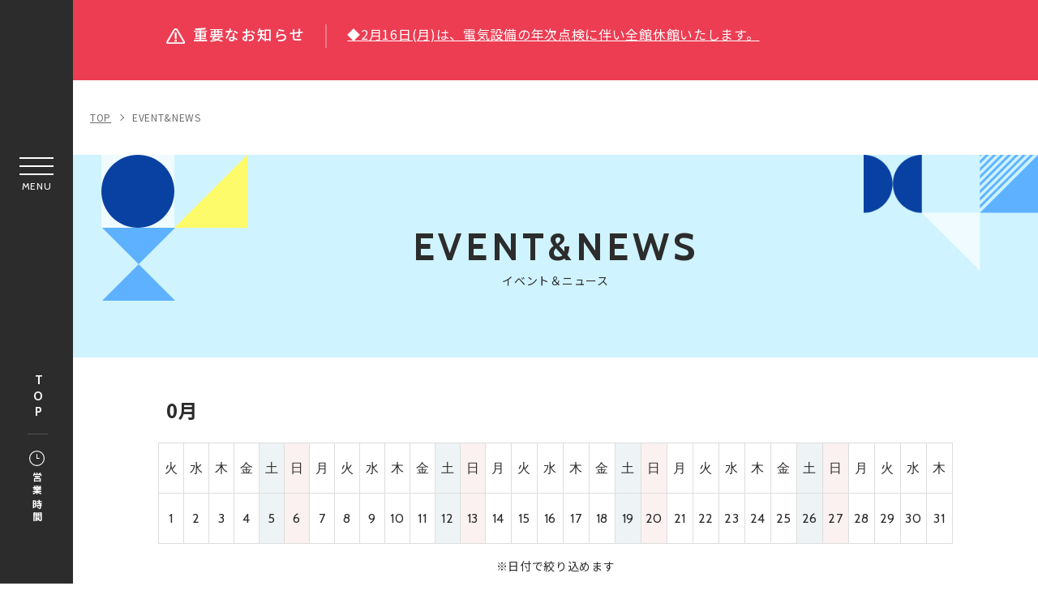

--- FILE ---
content_type: text/html; charset=UTF-8
request_url: https://minatomirai-square.com/event/?yearmonth=202304&date=30&type=onday
body_size: 11742
content:
<!DOCTYPE html>
<html>
<head>
<!-- load-head-top -->
<!-- Global site tag (gtag.js) - Google Analytics -->
<script>(function(w,d,s,l,i){w[l]=w[l]||[];w[l].push({'gtm.start':
new Date().getTime(),event:'gtm.js'});var f=d.getElementsByTagName(s)[0],
j=d.createElement(s),dl=l!='dataLayer'?'&l='+l:'';j.async=true;j.src=
'https://www.googletagmanager.com/gtm.js?id='+i+dl;f.parentNode.insertBefore(j,f);
})(window,document,'script','dataLayer','GTM-T2FRRT4');</script>

<meta charset="utf-8">
<meta http-equiv="X-UA-Compatible" content="IE=edge" />
<meta name="viewport" content="width=device-width, initial-scale=1.0">
<meta name="description" content="みなとみらい東急スクエアのイベントやキャンペーン、お得な情報などをご案内いたします。">
<meta name="keywords" content="">
<title>イベント＆ニュース | みなとみらい東急スクエア</title>
<meta property="og:site_name" content="みなとみらい東急スクエア">
<meta property="og:type" content="article">
<meta property="og:url" content="https://www.minatomirai-square.com/event/">
<meta property="og:title" content="イベント＆ニュース | みなとみらい東急スクエア">
<meta property="og:description" content="みなとみらい東急スクエアのイベントやキャンペーン、お得な情報などをご案内いたします。">
<meta property="og:image" content="https://www.minatomirai-square.com/assets/images/common/ogp.png">
<meta property="og:locale" content="ja_JP">
<meta property="fb:admins" content="100005423256030">

<link rel="icon" href="/favicon.ico" type="image/vnd.microsoft.icon">
<link rel="apple-touch-icon" href="/apple-touch-icon.png">

<link href="https://fonts.googleapis.com/css2?family=Cabin:wght@400;500;700&display=swap" rel="stylesheet">
<link href="https://fonts.googleapis.com/css2?family=Noto+Sans+JP:wght@400;500;700&display=swap" rel="stylesheet">
<link rel="stylesheet" href="/assets/css/reset.css" />
<link rel="stylesheet" href="/assets/css/cmn_style.css" />
<link rel="stylesheet" href="/assets/css/slick.css" />
<link rel="stylesheet" href="/assets/css/common.css" />
<link rel="stylesheet" href="/assets/css/event.css" />

<script type="application/ld+json">
[
  {
    "@context": "http://schema.org",
    "@type": "BreadcrumbList",
    "itemListElement": [
      {
        "@type": "ListItem",
        "position": 1,
        "item": {
          "@id": "https://www.minatomirai-square.com/",
          "name": "みなとみらい東急スクエア"
        }
      },
      {
        "@type": "ListItem",
        "position": 2,
        "item": {
          "@id": "https://www.minatomirai-square.com/event/",
          "name": "イベント＆ニュース | みなとみらい東急スクエア"
        }
      }
    ]
  }
]
</script>

<!-- load-head-bottom -->
<script src="https://cdnjs.cloudflare.com/ajax/libs/jquery/3.7.1/jquery.min.js"></script>
<script>window.jQuery || document.write('<script src="/assets/js/jquery.js"><\/script>')</script>

</head>
<body class="pagetype-event">
<!-- load-body-top -->
<!-- Google Tag Manager (noscript) -->
<noscript><iframe src="https://www.googletagmanager.com/ns.html?id=GTM-T2FRRT4"
height="0" width="0" style="display:none;visibility:hidden"></iframe></noscript>
<!-- End Google Tag Manager (noscript) -->

<!-- SVG -->

<!-- icon-nav-access -->
<svg class="icon-svg" xmlns="http://www.w3.org/2000/svg" width="55.12" height="41.438" viewBox="0 0 55.12 41.438">
<symbol id="icon-nav-access">
<g>
<path id="パス_5848" data-name="パス 5848" class="cls-1" d="M38.16,31.34H14.05c0,.82,0,1.61,0,2.4a4.71,4.71,0,0,1-2.24,4.07,4.56,4.56,0,0,1-6.94-3.57c-.1-1.75,0-3.51,0-5.26a2,2,0,0,0-.19-.83,6.53,6.53,0,0,1-.71-3.1c0-1.91,0-3.81,0-5.72v-.56a13,13,0,0,1-1.63-.43,3.65,3.65,0,0,1,.93-7,21.81,21.81,0,0,1,2.29-.07.58.58,0,0,0,.59-.35C7.38,8.63,8.61,6.31,10,4.1A8.27,8.27,0,0,1,17.3,0q8.77,0,17.57,0c3.59,0,6.12,1.86,7.86,4.9q1.68,3,3.33,5.92a.73.73,0,0,0,.75.42,14.35,14.35,0,0,1,2.78.22A3.56,3.56,0,0,1,52.17,15a3.66,3.66,0,0,1-2.49,3.45c-.43.14-.89.22-1.39.34V25a6.78,6.78,0,0,1-.73,3.15,1.71,1.71,0,0,0-.18.77c0,1.67,0,3.34,0,5a4.71,4.71,0,0,1-4,4.48,4.66,4.66,0,0,1-5.22-4l0-.32C38.13,33.2,38.16,32.29,38.16,31.34ZM26.09,13.2H3.71a1.76,1.76,0,0,0-1.78,1.71v0a1.74,1.74,0,0,0,1.73,1.76h.73c1.16,0,1.46.3,1.46,1.44,0,2.27,0,4.53,0,6.8a5.57,5.57,0,0,0,.34,2A3.77,3.77,0,0,0,10,29.37q16.14,0,32.28,0l.41,0a3.7,3.7,0,0,0,3.2-2.11A4.46,4.46,0,0,0,46.35,25q0-3.49,0-7c0-.91.36-1.26,1.27-1.27.34,0,.68,0,1,0a1.62,1.62,0,0,0,1.47-1.1,1.65,1.65,0,0,0-.34-1.8,1.93,1.93,0,0,0-1.56-.58Q37.14,13.22,26.09,13.2Zm17.94-2A1.72,1.72,0,0,0,44,11c-1.11-1.94-2.15-3.9-3.34-5.79A6.61,6.61,0,0,0,34.69,2Q26.11,2,17.53,2A6.6,6.6,0,0,0,11.6,5.21c-1.2,1.92-2.26,3.92-3.38,5.88a.23.23,0,0,0,0,.14ZM6.74,30.51v3a5.42,5.42,0,0,0,.07.81,2.79,2.79,0,0,0,2.28,2.25A2.61,2.61,0,0,0,11.81,35c.55-1.19.2-2.43.31-3.67-1.85-.05-3.64.21-5.38-.81Zm33.37.81c0,.93,0,1.81,0,2.68a2.72,2.72,0,0,0,2.55,2.58,2.67,2.67,0,0,0,2.71-2.4c.1-1.16,0-2.34,0-3.65-1.67,1-3.49.72-5.29.79Z" />
<path id="パス_5849" data-name="パス 5849" class="cls-1" d="M13.48,21.07h2.65c.7,0,1.15.38,1.15,1s-.44,1-1.14,1q-2.66,0-5.31,0a1,1,0,0,1-1.15-1c0-.56.45-1,1.15-1C11.71,21.06,12.6,21.07,13.48,21.07Z" />
<path id="パス_5850" data-name="パス 5850" class="cls-1" d="M38.69,21.07h2.66c.7,0,1.15.37,1.16.94s-.44,1-1.17,1H36.08c-.7,0-1.15-.38-1.17-.95s.45-1,1.18-1S37.83,21.07,38.69,21.07Z" />
</g>
</symbol>
</svg>

<!-- icon-nav-event -->
<svg class="icon-svg" xmlns="http://www.w3.org/2000/svg" width="63.244" height="37.802" viewBox="0 0 63.244 37.802">
<symbol id="icon-nav-event">
<g>
<path class="cls-1" d="M42.22,9.51l-4.11-.45V1.16A1.15,1.15,0,0,0,36.59.06L14.35,7.86H3a3,3,0,0,0-3,3V22.07a3.1,3.1,0,0,0,2.11,2.87v11.5A1.15,1.15,0,0,0,3.24,37.6h6.4a1.13,1.13,0,0,0,1.1-.8l3.45-11.67h.15l22.25,7.79a1.17,1.17,0,0,0,1.52-1.11V23.42L42.22,23a4.84,4.84,0,0,0,4.31-4.82V14.33A4.83,4.83,0,0,0,42.22,9.51ZM8.78,35.29H4.4V25.13h7.39ZM13.4,22.83H3a.74.74,0,0,1-.68-.76V10.89A.7.7,0,0,1,3,10.17H13.4Zm22.4,7.35L15.7,23.1V9.86L35.81,2.78Zm8.43-12A2.54,2.54,0,0,1,42,20.67l-3.86.43V11.38L42,11.8a2.54,2.54,0,0,1,2.27,2.52Z" />
<path class="cls-1" d="M61.89,15.61H51.15a1.16,1.16,0,0,0-1.1,1.2,1.14,1.14,0,0,0,1.1,1.1H61.89a1.14,1.14,0,0,0,1.2-1.1,1.16,1.16,0,0,0-1.1-1.2Z" />
<path class="cls-1" d="M50.73,11A1,1,0,0,0,51,11l7.74-2a1.15,1.15,0,0,0-.52-2.25l-.05,0-7.74,2A1.15,1.15,0,0,0,50.73,11Z" />
<path class="cls-1" d="M58.76,24.23l-7.74-2a1.15,1.15,0,1,0-.57,2.23l7.74,2a1.15,1.15,0,0,0,.57-2.23Z" />
</g>
</symbol>
</svg>

<!-- icon-nav-floor -->
<svg class="icon-svg" xmlns="http://www.w3.org/2000/svg" width="45.988" height="38.235" viewBox="0 0 45.988 38.235">
<symbol id="icon-nav-floor">
<g>
<path class="cls-1" d="M46,6.32a.87.87,0,0,0-.6-.78L30.72.07a1.16,1.16,0,0,0-.78,0L15.66,5.4,1.37.07a1.1,1.1,0,0,0-.89,0A.84.84,0,0,0,0,.86v31a.86.86,0,0,0,.6.78l14.67,5.48a1.13,1.13,0,0,0,.77,0l14.29-5.34,14.28,5.34a1.34,1.34,0,0,0,.39.07,1.1,1.1,0,0,0,.51-.13.85.85,0,0,0,.48-.73ZM44,6.9V36.07L31.31,31.32V2.16ZM29.35,2.16V31.33L16.64,36.07V6.9ZM14.67,6.9V36.07L2,31.32V2.16Z" />
</g>
</symbol>
</svg>

<!-- icon-nav-restaurantcafe -->
<svg class="icon-svg" xmlns="http://www.w3.org/2000/svg" width="37.971" height="43.113" viewBox="0 0 37.971 43.113">
<symbol id="icon-nav-restaurantcafe">
<g>
<path id="パス_5848" data-name="パス 5848" class="cls-1" d="M22.49,0h2.07V9.23h4.3V0h2.06V9.23h4.34V0h2.09V11.1a6.49,6.49,0,0,1-3.27,5.8,1,1,0,0,0-.54,1c.26,3.68.47,7.37.69,11,.17,2.9.3,5.8.54,8.7a4.61,4.61,0,0,1-4.33,4.82,5,5,0,0,1-4.53-1.88,3.82,3.82,0,0,1-.86-2.77l.81-13.39c.14-2.24.27-4.48.42-6.72a.69.69,0,0,0-.4-.74,6.56,6.56,0,0,1-3.4-6c0-3.45,0-6.9,0-10.34Zm5.86,18c-.06.93-.12,1.88-.18,2.84l-.6,9.63-.45,7.35a2.39,2.39,0,0,0,.81,2,3.08,3.08,0,0,0,3.22.5,2.54,2.54,0,0,0,1.54-2.5q-.51-8.37-1-16.72c-.07-1.08-.14-2.15-.21-3.16Zm-3.72-6.87A4.57,4.57,0,0,0,27,15.48a5.78,5.78,0,0,0,6.17-.24,4.58,4.58,0,0,0,2.08-4.07Z" />
<path id="パス_5849" data-name="パス 5849" class="cls-1" d="M17.41,9.51A8.88,8.88,0,0,1,12.86,17a.84.84,0,0,0-.51.92c.35,5.44.67,10.88,1,16.31.06,1.13.1,2.27.21,3.39A4.48,4.48,0,0,1,10,42.34a5.06,5.06,0,0,1-5.57-2.1A3.71,3.71,0,0,1,3.84,38q.38-6.2.77-12.4c.16-2.58.3-5.15.47-7.72A.83.83,0,0,0,4.59,17,9.24,9.24,0,0,1,2.21,3,8.57,8.57,0,0,1,14.27,2,8.87,8.87,0,0,1,16.1,4.2,9.61,9.61,0,0,1,17.41,9.51Zm-2.07-.46a7.27,7.27,0,0,0-1.43-4.5A6.26,6.26,0,0,0,5.21,2.9a6.33,6.33,0,0,0-1.14,1A7.59,7.59,0,0,0,4,14.08a6.26,6.26,0,0,0,7.6,1.48,7.14,7.14,0,0,0,3.78-6.51ZM7.15,18c0,.63-.08,1.29-.12,1.95q-.56,8.91-1.1,17.83A2.54,2.54,0,0,0,8,40.57a2.71,2.71,0,0,0,3.37-1.83,2.66,2.66,0,0,0,.11-.84L10.37,19.34c0-.46-.07-.92-.11-1.31Z" />
</g>
</symbol>
</svg>

<!-- icon-nav-service -->
<svg class="icon-svg" xmlns="http://www.w3.org/2000/svg" width="53" height="48.048" viewBox="0 0 53 48.048">
<symbol id="icon-nav-service">
<g>
<path id="パス_3082" data-name="パス 3082" class="cls-1" d="M36.56,23.6H46.68a.85.85,0,0,0,.84-.84V16a.85.85,0,0,0-.84-.84H36.56a.85.85,0,0,0-.84.84v6.75A.85.85,0,0,0,36.56,23.6Zm5.9-6.74h3.37v5.06H42.46Zm-5.06,0h3.38v5.06H37.4Z" />
<path id="パス_3083" data-name="パス 3083" class="cls-1" d="M36.56,33.72H46.68a.85.85,0,0,0,.84-.85V26.13a.84.84,0,0,0-.84-.84H36.56a.84.84,0,0,0-.84.84v6.74A.85.85,0,0,0,36.56,33.72ZM42.46,27h3.37V32H42.46ZM37.4,27h3.38V32H37.4Z" />
<path id="パス_3084" data-name="パス 3084" class="cls-1" d="M52.16,46.36H50.89V.84A.84.84,0,0,0,50.05,0H19.7a.84.84,0,0,0-.84.84h0V15.17h-16A.85.85,0,0,0,2,16H2V46.36H.84a.85.85,0,0,0,0,1.69H52.16a.85.85,0,0,0,0-1.69Zm-14.75,0H32.35V43a2.53,2.53,0,1,1,5.06,0Zm-2.53-7.58A4.21,4.21,0,0,0,30.66,43v3.37H29V37.09H49.21v9.27H39.09V43a4.21,4.21,0,0,0-4.21-4.21ZM27.29,28.66V35.4H20.55V28.66ZM20.55,27V20.23h6.74V27Zm0-25.28H49.21V11.8H20.55Zm0,11.8H49.21V35.4H29V33.72h4.21a.84.84,0,0,0,.84-.84V26.13a.84.84,0,0,0-.84-.84H29V23.6h4.21a.84.84,0,0,0,.84-.84V16a.84.84,0,0,0-.84-.85H20.55ZM29,32V27h3.37V32Zm0-10.11V16.86h3.37v5.06ZM3.69,16.86h23.6v1.69H3.69ZM12.12,27V20.23h6.74V27Zm6.74,1.69V35.4H12.12V28.66ZM3.69,20.23h6.74V27H3.69Zm0,8.43h6.74V35.4H3.69Zm0,8.43h23.6v9.27h-5.9V39.62a.84.84,0,0,0-.84-.84H10.43a.84.84,0,0,0-.84.84v6.74H3.69Zm11,9.27H11.27v-5.9h3.38Zm5,0H16.33v-5.9H19.7Z" />
</g>
</symbol>
</svg>

<!-- icon-nav-shopnews -->
<svg class="icon-svg" xmlns="http://www.w3.org/2000/svg" width="50.218" height="38.49" viewBox="0 0 50.218 38.49">
<symbol id="icon-nav-shopnews">
<g>
<path class="cls-1" d="M42.24,8.61h4.58C47.65,8.61,48,9,48,9.8V29.4a6.73,6.73,0,0,1-1.84,4.82,6.37,6.37,0,0,1-4.74,2.1q-17.43,0-34.85,0a6.67,6.67,0,0,1-6.5-5.7,8.72,8.72,0,0,1-.07-1V3.88A3.78,3.78,0,0,1,3.89,0H38.25a3.84,3.84,0,0,1,4,4V8.61ZM35,1.91H4A1.91,1.91,0,0,0,1.88,4V29.53a4.59,4.59,0,0,0,.4,2,4.82,4.82,0,0,0,4.66,2.88q14.61,0,29.21,0h.33c0-.07,0-.1,0-.11-.13-.19-.26-.37-.4-.55a6.86,6.86,0,0,1-1.44-4.32q0-12,0-24.07A8.19,8.19,0,0,1,35,2S35,2,35,1.91Zm1.54,25.8c0,.73,0,1.42,0,2.1a4.79,4.79,0,1,0,9.58-.34q0-9.28,0-18.58c0-.12,0-.24,0-.37H42.24v16c0,.83-.32,1.15-1.16,1.15H36.52Zm3.83-1.91V4.07c0-.12,0-.25,0-.37a1.88,1.88,0,0,0-1.15-1.64,1.8,1.8,0,0,0-1.91.23A2.06,2.06,0,0,0,36.5,4.1q0,10.65,0,21.28v.42Z" />
<path class="cls-1" d="M12.58,17.23h5.63a.94.94,0,0,1,1.08,1.08V29.46c0,.79-.35,1.13-1.16,1.14h-11c-1,0-1.31-.31-1.31-1.29,0-3.61,0-7.21,0-10.82a1.58,1.58,0,0,1,.26-.93,1.11,1.11,0,0,1,.78-.32C8.78,17.22,10.68,17.23,12.58,17.23Zm4.83,11.44v-.42c0-2.91,0-5.81,0-8.72,0-.35-.1-.43-.44-.43H8.15l-.41,0v9.54Z" />
<path class="cls-1" d="M18.25,7.63H6.84c-.79,0-1.26-.54-1.07-1.21a.89.89,0,0,1,.78-.66,2.64,2.64,0,0,1,.49,0H29.86a.92.92,0,0,1,.9.92.94.94,0,0,1-.87,1H18.25Z" />
<path class="cls-1" d="M18.22,13.37H7a3.39,3.39,0,0,1-.45,0,.93.93,0,0,1-.17-1.81,2,2,0,0,1,.55-.07H29.6c.66,0,1.06.28,1.15.79a.92.92,0,0,1-.85,1.1H18.22Z" />
<path class="cls-1" d="M26.93,28.69h2.78a.94.94,0,0,1,1,.85.89.89,0,0,1-.78,1,2.12,2.12,0,0,1-.44,0H24.27l-.41,0a.92.92,0,0,1-.81-1,.9.9,0,0,1,.88-.9c.75,0,1.5,0,2.25,0Z" />
<path class="cls-1" d="M26.9,17.23h2.85a.94.94,0,0,1,1,.95,1,1,0,0,1-1,.92h-5.7a.94.94,0,1,1,0-1.87Z" />
<path class="cls-1" d="M26.92,24.84c-.94,0-1.88,0-2.81,0a.95.95,0,1,1,0-1.88c1.87,0,3.75,0,5.63,0a.94.94,0,1,1,0,1.88C28.79,24.85,27.86,24.84,26.92,24.84Z" />
</g>
</symbol>
</svg>

<!-- icon-nav-yamatoshi -->
<svg class="icon-svg" xmlns="http://www.w3.org/2000/svg" width="48.49" height="48.49" viewBox="0 0 48.49 48.49">
<symbol id="icon-nav-yamatoshi">
<g>
<path id="パス_5874" data-name="パス 5874" d="M214.5,160.068h-5.933v-9.953c3.986-.44,5.933-3.668,5.933-9.839,0-6.214-2.376-17.811-6.924-17.811s-6.93,11.6-6.93,17.811c0,6.172,1.947,9.394,5.939,9.839v9.953h-5.939V146.215a.981.981,0,0,0-.7-.943l-31.665-9.9a.986.986,0,0,0-1.285.943v33.646a.988.988,0,0,0,.991.991H214.5a.985.985,0,0,0,.991-.991v-8.905a.989.989,0,0,0-.991-.991Zm-11.872-19.792c0-7.644,2.9-15.829,4.948-15.829s4.948,8.185,4.948,15.829c0,7.021-2.644,7.921-4.948,7.921s-4.948-.9-4.948-7.921Zm-3.957,19.792h-5.939V145.089l5.939,1.856Zm-21.774,0V140.141L182.835,142v18.072Zm7.914-17.453,5.939,1.856v15.6h-5.939Zm-15.829-4.948,5.933,1.856v20.546h-5.933Zm0,24.383h24.741v6.93H177.887v-4.948a.989.989,0,0,0-.991-.991h-4.948a.989.989,0,0,0-.991.991v4.948h-1.976Zm3.957,6.93v-3.963h2.966v3.963Zm22.759,0v-6.93h10.887v6.93Zm17.817,0h-4.948v-6.93h4.948Zm0,0" />
</g>
</symbol>
</svg>

<!-- icon-floor-btn -->
<svg class="icon-svg" xmlns="http://www.w3.org/2000/svg" width="29.246" height="23.143" viewBox="0 0 29.246 23.143">
<symbol id="icon-floor-btn">
<g>
<path data-name="" d="M20.243 0v6.586h-7.312v6.586H5.62v6.586H0v3.384h9v-6.585h7.312V9.97h7.312V3.384h5.619V0z" />
</g>
</symbol>
</svg>

<!-- icon-hour -->
<svg class="icon-svg" xmlns="http://www.w3.org/2000/svg" width="39.279" height="39.279" viewBox="0 0 39.279 39.279">
<symbol id="icon-hour">
<g>
<path data-name="パス 87" d="M19.639 0a19.639 19.639 0 1019.64 19.639A19.629 19.629 0 0019.639 0zm0 36.977a17.338 17.338 0 1117.338-17.338 17.357 17.357 0 01-17.338 17.338z" />
<path data-name="パス 88" d="M25.38 18.527h-4.629V9.449a1.112 1.112 0 10-2.225 0v10.19a1.112 1.112 0 001.112 1.112h5.741a1.112 1.112 0 000-2.225z" />
</g>
</symbol>
</svg>

<!-- icon-category-all -->
<svg class="icon-svg" xmlns="http://www.w3.org/2000/svg" width="46.84" height="47.817" viewBox="0 0 46.84 47.817">
<symbol id="icon-category-all">
<g id="c01">
<path class="cls-2" d="M27.85,28.38V45.32H44.34V28.38H27.85M27,25.88H45.19a1.67,1.67,0,0,1,1.65,1.69V46.13a1.67,1.67,0,0,1-1.65,1.69H27a1.67,1.67,0,0,1-1.65-1.69V27.57A1.67,1.67,0,0,1,27,25.88Z" />
<path class="cls-2" d="M2.5,28.38V45.32H19V28.38H2.5m-.85-2.5H19.84a1.67,1.67,0,0,1,1.65,1.69V46.13a1.67,1.67,0,0,1-1.65,1.69H1.65A1.67,1.67,0,0,1,0,46.13V27.57A1.67,1.67,0,0,1,1.65,25.88Z" />
<path class="cls-2" d="M2.5,2.5V19.44H19V2.5H2.5M1.65,0H19.84a1.67,1.67,0,0,1,1.65,1.69V20.25a1.67,1.67,0,0,1-1.65,1.69H1.65A1.67,1.67,0,0,1,0,20.25V1.69A1.67,1.67,0,0,1,1.65,0Z" />
<path class="cls-2" d="M27.85,2.5V19.44H44.34V2.5H27.85M27,0H45.19a1.67,1.67,0,0,1,1.65,1.69V20.25a1.67,1.67,0,0,1-1.65,1.69H27a1.67,1.67,0,0,1-1.65-1.69V1.69A1.67,1.67,0,0,1,27,0Z" />
</g>
</symbol>
</svg>

<!-- icon-category-fashion -->
<svg class="icon-svg" xmlns="http://www.w3.org/2000/svg" width="62.222" height="47.133" viewBox="0 0 62.222 47.133">
<symbol id="icon-category-fashion">
<g>
<path class="cls-1" d="M30.61,3h0a4.39,4.39,0,0,1,0,8.77,1.45,1.45,0,0,0-1.44,1.46v7L4.88,33.3A9.32,9.32,0,0,0,0,41.53v3.14a1.45,1.45,0,0,0,.42,1,1.41,1.41,0,0,0,1,.43H59.78a1.41,1.41,0,0,0,1-.43,1.45,1.45,0,0,0,.42-1V41.53a9.32,9.32,0,0,0-4.88-8.23L32.05,20.22V14.57l.39-.09a7.37,7.37,0,0,0,5.37-8.89A7.34,7.34,0,0,0,23.35,6.86h2.9A4.41,4.41,0,0,1,30.61,3Zm27.72,40.2H2.89V41.53a6.38,6.38,0,0,1,3.35-5.64L30.61,22.76,55,35.89a6.36,6.36,0,0,1,3.35,5.64Z" />
</g>
</symbol>
</svg>

<!-- icon-category-goods -->
<svg class="icon-svg" xmlns="http://www.w3.org/2000/svg" width="64.612" height="52.002" viewBox="0 0 64.612 52.002">
<symbol id="icon-category-goods">
<g>
<path class="cls-1" d="M8.68,24.66a3.73,3.73,0,1,0,3.72,3.73A3.73,3.73,0,0,0,8.68,24.66Zm0,5a1.24,1.24,0,1,1,1.24-1.24A1.24,1.24,0,0,1,8.68,29.63Z" />
<path class="cls-1" d="M55.89,24.66a3.73,3.73,0,1,0,3.73,3.73A3.73,3.73,0,0,0,55.89,24.66Zm1.24,3.73a1.24,1.24,0,1,1-1.24-1.24,1.23,1.23,0,0,1,1.24,1.24Z" />
<path class="cls-1" d="M64.41,27.07a8.7,8.7,0,0,0-8.52-7.38h-.15a8.81,8.81,0,0,0-8.55,8.82v4.18a57.18,57.18,0,0,0-14.91-1.82,57.29,57.29,0,0,0-14.91,1.82v-4.3a8.69,8.69,0,0,0-8.7-8.7H8.34A8.7,8.7,0,0,0,7.44,37v5.06a5,5,0,0,0,5,5v3.73A1.24,1.24,0,0,0,13.65,52h3.73a1.25,1.25,0,0,0,1.11-.69L20.63,47H43.94l2.14,4.28a1.25,1.25,0,0,0,1.11.69h3.73a1.24,1.24,0,0,0,1.24-1.24V47a5,5,0,0,0,5-5V37A8.7,8.7,0,0,0,64.41,27.07ZM16.6,49.51H14.89V47h3Zm31.36,0L46.72,47h3v2.48ZM56.17,34.6h-.28a1.25,1.25,0,0,0-1.24,1.24v6.22a2.48,2.48,0,0,1-2.49,2.48H12.4a2.48,2.48,0,0,1-2.48-2.48V35.84A1.25,1.25,0,0,0,8.67,34.6a6.21,6.21,0,0,1-6.21-6.21v-.24a6.22,6.22,0,0,1,12.42,0v5.3a20.57,20.57,0,0,0-3.1,1.31L13,36.93c.06,0,6.57-3.57,19.27-3.57s19.21,3.53,19.27,3.57l1.24-2.17a21.65,21.65,0,0,0-3.1-1.31V28.51a6.29,6.29,0,0,1,6.11-6.33,6.21,6.21,0,0,1,.38,12.42Z" />
<path class="cls-1" d="M10.12,7.83a5.66,5.66,0,0,1,2.25-4.39,4.73,4.73,0,0,1,3.55-1,121.12,121.12,0,0,0,32.72,0,4.76,4.76,0,0,1,3.56,1,5.73,5.73,0,0,1,2.25,4.39v9.22h2.4V7.83a8.13,8.13,0,0,0-3.19-6.29A7.09,7.09,0,0,0,48.33.06a119,119,0,0,1-32.1,0,7.08,7.08,0,0,0-5.32,1.48A8.13,8.13,0,0,0,7.72,7.83v9.22h2.4Z" />
</g>
</symbol>
</svg>

<!-- icon-category-restaurantcafe -->
<svg class="icon-svg" xmlns="http://www.w3.org/2000/svg" width="52.04" height="59.668" viewBox="0 0 52.04 59.668">
<symbol id="icon-category-restaurantcafe">
<g>
<path class="cls-1" d="M30.39,0h2.72V12.68H39V0h2.73V12.68h5.91V0h2.72a1.41,1.41,0,0,1,0,.21c0,5.13,0,10.26,0,15.4a8.53,8.53,0,0,1-2.24,5.68,8.68,8.68,0,0,1-2.74,2.11.26.26,0,0,0-.18.29c.12,1.8.22,3.59.33,5.39s.22,3.41.32,5.12l.3,5.1c.09,1.48.19,3,.28,4.44s.17,3,.26,4.44c.06,1,.11,2,.2,3.05a5.61,5.61,0,0,1-.45,2.69,6.31,6.31,0,0,1-5.25,4,6.54,6.54,0,0,1-7.27-5.18,5.24,5.24,0,0,1,0-1.48c.08-1.25.15-2.5.23-3.76s.15-2.5.22-3.75.16-2.5.23-3.74.15-2.52.23-3.78.15-2.48.22-3.72.16-2.53.23-3.79c.06-1,.13-2,.19-3.06,0-.67.08-1.35.11-2a.32.32,0,0,0-.16-.22A9.19,9.19,0,0,1,33,21.67a8.72,8.72,0,0,1-2.59-6.25c0-5.07,0-10.13,0-15.19Zm7.85,24.43c0,.24,0,.45,0,.67l-.18,3c-.08,1.27-.15,2.53-.23,3.8-.06,1-.13,2-.19,3-.07,1.26-.14,2.52-.22,3.78s-.16,2.52-.23,3.78c-.09,1.48-.17,3-.26,4.44s-.19,3-.28,4.46a3.22,3.22,0,0,0,0,.76,3.83,3.83,0,0,0,7.59,0,7.7,7.7,0,0,0,0-1.27c-.07-1.26-.15-2.51-.22-3.76s-.16-2.49-.23-3.74L43.43,39l-.27-4.41-.3-5.1c-.1-1.55-.19-3.1-.28-4.65,0-.13,0-.26,0-.4A10.51,10.51,0,0,1,38.24,24.43Zm-5.16-9.29a7.11,7.11,0,0,0,3.15,5.76,7,7,0,0,0,7.79.33,7.14,7.14,0,0,0,3.69-6.09Z" />
<path class="cls-1" d="M23.51,12.34a12.37,12.37,0,0,1-6.72,11.09.35.35,0,0,0-.21.4c.13,2.17.27,4.33.4,6.5l.42,6.83q.18,3.08.37,6.13c.12,2.05.25,4.11.37,6.16a20.86,20.86,0,0,1,.12,2.49,6.2,6.2,0,0,1-2.86,4.93,6.52,6.52,0,0,1-7.66-.24,6.32,6.32,0,0,1-2.52-4.4,5.65,5.65,0,0,1,0-1.16c.07-1.24.15-2.49.22-3.73l.27-4.46c.07-1.25.15-2.49.23-3.74s.15-2.52.22-3.78.15-2.46.23-3.69.15-2.56.23-3.84.14-2.49.24-3.74a.68.68,0,0,0-.4-.78A11.83,11.83,0,0,1,.22,14.66,12.34,12.34,0,0,1,3.89,3.18,10.78,10.78,0,0,1,10.4.08,11.15,11.15,0,0,1,20,3.59a12.19,12.19,0,0,1,3.31,6.69C23.42,11,23.44,11.68,23.51,12.34Zm-2.76-.2c0-.29-.05-.76-.11-1.23a9.83,9.83,0,0,0-3.52-6.5,8.16,8.16,0,0,0-6.74-1.85A8.43,8.43,0,0,0,5,5.79a10.2,10.2,0,0,0-2.2,7.5,10,10,0,0,0,2.56,6,8.44,8.44,0,0,0,12.36.44A10.36,10.36,0,0,0,20.75,12.14ZM13.89,24.49c-.73.05-1.44.15-2.15.15s-1.43-.1-2.16-.15c0,.66-.08,1.36-.12,2.06l-.24,3.84-.18,3C9,34.69,8.89,36,8.81,37.23l-.18,3c-.08,1.28-.15,2.55-.23,3.82-.06,1-.13,2-.19,3.06C8.14,48.41,8.06,49.68,8,51a5.85,5.85,0,0,0,0,1.32,3.82,3.82,0,0,0,7.59-.83c-.11-1-.14-2-.2-3-.07-1.26-.15-2.52-.22-3.78s-.16-2.49-.23-3.74-.15-2.52-.23-3.78-.15-2.49-.23-3.73-.15-2.52-.22-3.78L14,25.75C14,25.31,13.92,24.88,13.89,24.49Z" />
</g>
</symbol>
</svg>

<!-- icon-category-service -->
<svg class="icon-svg" xmlns="http://www.w3.org/2000/svg" width="52.403" height="51.19" viewBox="0 0 52.403 51.19">
<symbol id="icon-category-service">
<g>
<path class="cls-1" d="M12.49,51.2a4,4,0,0,1-3.1-1.46,5.1,5.1,0,0,1-.91-4.33L10.56,33l-8.85-8.8A4.92,4.92,0,0,1,.14,19.35l0-.16a4.79,4.79,0,0,1,4.12-3L16.5,14.35,22,3.06A4.79,4.79,0,0,1,26.05,0h.19a4.79,4.79,0,0,1,4.09,3.05l5.46,11.3L48,16.16a4.83,4.83,0,0,1,4.12,3l0,.16a4.85,4.85,0,0,1-1.57,4.87L41.75,33l2.09,12.49A5,5,0,0,1,43,49.69a4.08,4.08,0,0,1-3.21,1.5,5.7,5.7,0,0,1-2.68-.74L26.15,44.59,15.2,50.46a5.68,5.68,0,0,1-2.64.74ZM2.55,20a2.4,2.4,0,0,0,.81,2.32l.08.08,9.8,9.75L10.93,45.92a2.65,2.65,0,0,0,.42,2.28,1.51,1.51,0,0,0,1.16.5A3.27,3.27,0,0,0,14,48.28l12.16-6.53,12.13,6.51a3.29,3.29,0,0,0,1.53.44A1.51,1.51,0,0,0,41,48.15a2.56,2.56,0,0,0,.4-2.13L39.07,32.16l9.87-9.81A2.41,2.41,0,0,0,49.75,20a2.31,2.31,0,0,0-2-1.36h-.11l-13.55-2L28,4a2.28,2.28,0,0,0-1.86-1.48A2.28,2.28,0,0,0,24.28,4l-.05.11L18.18,16.63l-13.67,2A2.27,2.27,0,0,0,2.55,20Z" />
</g>
</symbol>
</svg>

<!-- icon-floor-btn -->
<svg class="icon-svg" xmlns="http://www.w3.org/2000/svg" width="29.246" height="23.143" viewBox="0 0 29.246 23.143">
<symbol id="icon-floor-btn">
<g>
<path data-name="" d="M20.243 0v6.586h-7.312v6.586H5.62v6.586H0v3.384h9v-6.585h7.312V9.97h7.312V3.384h5.619V0z" />
</g>
</symbol>
</svg>
<div id="page">
	<header class="cmn-hd">
	<nav class="gnav">
		<div class="menu-hbg btn-nav-open">
			<span></span>
			<span></span>
			<span></span>
			<span class="menu-txt">MENU</span>
		</div>
				<div id="modal-overlay">
			<div class="nav-inner">
				<div class="btn-close">
					<p class="close-txt">CLOSE</p>
				</div>
				<div class="detail-box">
					<ul class="gnav-list">
						<li>
							<a href="/shopblog/">
								<svg class="hd-gnav01" width="50.218" height="38.49" viewBox="0 0 50.218 38.49">
									<use xlink:href='#icon-nav-shopnews'></use>
								</svg>
								<p class="nav-txt">ショップニュース</p>
							</a>
						</li>
						<li>
							<a href="/event/">
								<svg class="hd-gnav02" width="63.244" height="37.802" viewBox="0 0 63.244 37.802">
									<use xlink:href='#icon-nav-event'></use>
								</svg>
								<p class="nav-txt">イベント&ニュース</p>
							</a>
						</li>
						<li>
							<a href="/floor/">
								<svg class="hd-gnav03" width="45.988" height="38.235" viewBox="0 0 45.988 38.235">
									<use xlink:href='#icon-nav-floor'></use>
								</svg>
								<p class="nav-txt">ショップリスト</p>
							</a>
						</li>
						<li>
							<a href="/restaurant/">
								<img src="/assets/images/common/icon-nav-restaurantcafe02.svg" alt="">
								<p class="nav-txt">レストラン＆カフェ</p>
							</a>
						</li>
						<li>
							<a href="/access/">
								<svg class="hd-gnav05" width="55.12" height="41.438" viewBox="0 0 55.12 41.438">
									<use xlink:href='#icon-nav-access'></use>
								</svg>
								<p class="nav-txt">アクセス</p>
							</a>
						</li>
						<li>
							<a href="/service/">
								<svg class="hd-gnav06" width="53" height="48.048" viewBox="0 0 53 48.048">
									<use xlink:href='#icon-nav-service'></use>
								</svg>
								<p class="nav-txt">営業時間・施設案内</p>
							</a>
						</li>

					</ul><!-- .gnav-list -->

                                                                                    <div class="hour-info">
                        <div class="hour-info-inner">
                          <div class="hour-ttl"><a href="/service/#hour"><p class="hour-info-icon"><svg class="hd-nav-icon02" width="39.279" height="39.279" viewBox="0 0 39.279 39.279"><use xlink:href='#icon-hour'></use></svg></p>営業時間</a></div>
                          <ul class="shophour-list">
                            <li>ショップ<br><span class="num">11:00～20:00</span></li>
                            <li>レストラン<br><span class="num">11:00～22:00</span></li>
                          </ul>
                                                      <div class="hour-note">一部店舗により営業時間が異なります。<br />
恐れ入りますが、ご利用の店舗に直接お問い合わせください。</div>
                                                  </div><!-- .hour-info-inner -->
                        <div class="btn"><a href="/service/#hour">詳細はこちら</a></div>
                      </div><!-- .hour-info -->
                                        <div class="sns-box">
                     <p class="follow-txt">FOLLOW US</p>
                     <ul class="sns-btn">
                      <li><a href="https://www.instagram.com/minatomirai_tokyusquare/" target="_blank"><img src="/assets/images/common/gnav-icon-insta.svg" alt="Instagram"></a></li>
                      <li><a href="https://www.facebook.com/minatomirai.tokyusquare/" target="_blank"><img src="/assets/images/common/gnav-icon-fb.svg" alt="FaceBook"></a></li>
                     </ul>
                    </div>
                  </div><!-- .detail-box -->
                </div><!-- .nav-inner -->
              </div><!-- #modal-overlay -->
            </nav>
		<h1 class="sp-logo"><a href="/"><img src="/assets/images/common/logo-sc.svg" alt="みなとみらい東急スクエア"></a></h1>
	<div class="sp-hour-icon"><a href="/service/#hour"><img src="/assets/images/common/icon-hour.svg" alt="営業時間">
			<p>営業時間</p>
		</a></div>
		<div class="pc-txtnav">
		<ul>
			<li class="txt-top"><a href="/">TOP</a></li>
			<li class="txt-hour"><a href="/service/#hour"><svg class="hd-nav-icon02" width="39.279" height="39.279" viewBox="0 0 39.279 39.279"><use xlink:href='#icon-hour'></use></svg>営業時間</a></li>
		</ul>
	</div><!-- .pc-txtnav -->
</header>
<div id="modal-bg"></div>
	<div class="page-bd">
      <section class="note-box">
    <div class="box-inner">
      <h2 class="note-mds"><img src="/assets/images/common/icon-caution.svg" alt="">重要なお知らせ</h2>
      <div class="note-txt">
                                                              
                      <a href="https://www.minatomirai-square.com/event/detail/?cd=001544" target="_self"><p>◆2月16日(月)は、電気設備の年次点検に伴い全館休館いたします。</p></a>
                        </div><!-- .note-txt -->
    </div><!-- .box-inner -->
  </section><!-- .note-box -->
		<div class="breadcrumb-box">
			<ul class="breadcrumb">
				<li><a href="/">TOP</a></li>
				<li><a href="/event/">EVENT&NEWS</a></li>
			</ul>
		</div><!-- .breadcrumb-box -->

		<div class="page-ttl ttl01">
			<h2>EVENT&NEWS</h2>
			<p class="ttl-jp">イベント＆ニュース</p>
		</div><!-- .page-ttl -->

		<section class="main-box fade-element">
			<div class="box-inner calendar-box">

                <div class="calendar-selector">
                                        <div class="calendar-ttl">0月</div>
                            </div><!-- .calendar-selector -->

                <div class="sp-view">
          <table class="calendar-tbl">
            <tbody>
              <tr>
                <th>月</th>
                <th>火</th>
                <th>水</th>
                <th>木</th>
                <th>金</th>
                <th class="cell-sat">土</th>
                <th class="cell-sun">日</th>
              </tr>
                              <tr>
                                                            <td>&nbsp;</td>
                                                                                <td>&nbsp;</td>
                                                                                                        <td class="">1</td>
                                                                                                                              <td class="">2</td>
                                                                                                                              <td class="">3</td>
                                                                                                                              <td class="">4</td>
                                                                                                                              <td class="cell-sat">5</td>
                                                                            </tr>
                              <tr>
                                                                                    <td class="cell-sun">6</td>
                                                                                                                              <td class="">7</td>
                                                                                                                              <td class="">8</td>
                                                                                                                              <td class="">9</td>
                                                                                                                              <td class="">10</td>
                                                                                                                              <td class="">11</td>
                                                                                                                              <td class="cell-sat">12</td>
                                                                            </tr>
                              <tr>
                                                                                    <td class="cell-sun">13</td>
                                                                                                                              <td class="">14</td>
                                                                                                                              <td class="">15</td>
                                                                                                                              <td class="">16</td>
                                                                                                                              <td class="">17</td>
                                                                                                                              <td class="">18</td>
                                                                                                                              <td class="cell-sat">19</td>
                                                                            </tr>
                              <tr>
                                                                                    <td class="cell-sun">20</td>
                                                                                                                              <td class="">21</td>
                                                                                                                              <td class="">22</td>
                                                                                                                              <td class="">23</td>
                                                                                                                              <td class="">24</td>
                                                                                                                              <td class="">25</td>
                                                                                                                              <td class="cell-sat">26</td>
                                                                            </tr>
                              <tr>
                                                                                    <td class="cell-sun">27</td>
                                                                                                                              <td class="">28</td>
                                                                                                                              <td class="">29</td>
                                                                                                                              <td class="">30</td>
                                                                                                                              <td class="">31</td>
                                                                                                      <td>&nbsp;</td>
                                                                                <td>&nbsp;</td>
                                                      </tr>
                          </tbody>
          </table>
        </div><!-- .sp-view -->

                <div class="pc-view">
          <table class="calendar-tbl">
            <tbody>
              <tr>
                                  <td class="">火</td>
                                  <td class="">水</td>
                                  <td class="">木</td>
                                  <td class="">金</td>
                                  <td class="cell-sat">土</td>
                                  <td class="cell-sun">日</td>
                                  <td class="">月</td>
                                  <td class="">火</td>
                                  <td class="">水</td>
                                  <td class="">木</td>
                                  <td class="">金</td>
                                  <td class="cell-sat">土</td>
                                  <td class="cell-sun">日</td>
                                  <td class="">月</td>
                                  <td class="">火</td>
                                  <td class="">水</td>
                                  <td class="">木</td>
                                  <td class="">金</td>
                                  <td class="cell-sat">土</td>
                                  <td class="cell-sun">日</td>
                                  <td class="">月</td>
                                  <td class="">火</td>
                                  <td class="">水</td>
                                  <td class="">木</td>
                                  <td class="">金</td>
                                  <td class="cell-sat">土</td>
                                  <td class="cell-sun">日</td>
                                  <td class="">月</td>
                                  <td class="">火</td>
                                  <td class="">水</td>
                                  <td class="">木</td>
                              </tr>
              <tr>
                                                                        <td class="">1</td>
                                                                                          <td class="">2</td>
                                                                                          <td class="">3</td>
                                                                                          <td class="">4</td>
                                                                                          <td class="cell-sat">5</td>
                                                                                          <td class="cell-sun">6</td>
                                                                                          <td class="">7</td>
                                                                                          <td class="">8</td>
                                                                                          <td class="">9</td>
                                                                                          <td class="">10</td>
                                                                                          <td class="">11</td>
                                                                                          <td class="cell-sat">12</td>
                                                                                          <td class="cell-sun">13</td>
                                                                                          <td class="">14</td>
                                                                                          <td class="">15</td>
                                                                                          <td class="">16</td>
                                                                                          <td class="">17</td>
                                                                                          <td class="">18</td>
                                                                                          <td class="cell-sat">19</td>
                                                                                          <td class="cell-sun">20</td>
                                                                                          <td class="">21</td>
                                                                                          <td class="">22</td>
                                                                                          <td class="">23</td>
                                                                                          <td class="">24</td>
                                                                                          <td class="">25</td>
                                                                                          <td class="cell-sat">26</td>
                                                                                          <td class="cell-sun">27</td>
                                                                                          <td class="">28</td>
                                                                                          <td class="">29</td>
                                                                                          <td class="">30</td>
                                                                                          <td class="">31</td>
                                                </tr>
            </tbody>
          </table>
        </div><!-- .pc-view -->

        <div class="calendar-note">※日付で絞り込めます</div>
        <div class="btn btn-list"><a href="/event/?yearmonth=#calendar-top">0月のイベント<br class="sp-view">一覧<i class="icon-arrow01"></i></a></div>
      </div><!-- .box-inner -->

      <div class="article-box">
        <div class="box-inner">
                      <div class="category-ttl">
              <h3 class="mds-ttl">年0月30日のイベント＆ニュース</h3>
            </div><!-- .category-ttl -->
          
                      <p class="noinfo">現在ご案内できる情報はございません</p>
                  </div><!-- .box-inner -->
      </div><!-- .article-box -->

		</section><!-- .main-box -->
	</div><!-- .page-bd -->
	  <section class="ft-insta-box">
    <div class="bg-insta1"></div>
    <div class="bg-insta2"></div>
  <div class="box-inner">
    <div class="insta-mds-box">
      <h2 class="insta-mds">Instagram</h2>
      <div class="insta-sub-mds">インスタグラム</div>
      <div class="insta-name">@minatomirai_tokyusquare <img src="/assets/images/common/icon-insta.svg" alt="Instagramアイコン"></div>
    </div><!-- .mds-box -->
    
    <ul id="insta-list">
    </ul><!-- .insta-list -->

    <div class="btn-more"><a href="https://www.instagram.com/minatomirai_tokyusquare/" target="_blank">MORE<i class="icon-arrow01"></i></a></div>
  </div><!-- .box-inner -->
</section><!-- .ft-insta-box -->

<div class="btn-pagetop btn-hide"><img src="/assets/images/common/icon-pagetop.svg" alt="PAGE TOP"></div>
<section class="ft-bnr-box">
  <div class="box-inner">
    <ul class="bnr-list">
                      
                                            
                      <li><a href="https://www.minatomirai-square.com/sdgs-keijiban/" target="_blank"><img src="https://www.minatomirai-square.com/uploads/images/resized/354x190/minatomirai/000002/000002/13b8fa6b.jpg" alt="SDGsみんなの掲示板"></a></li>
                          
                                            
                      <li><a href="https://www.kosodateplus.tokyu-tmd.com/?utm_source=social&amp;utm_medium=subbner&amp;utm_campaign=minatomirai-square" target="_blank"><img src="https://www.minatomirai-square.com/uploads/images/resized/354x190/minatomirai/000002/000002/dce8b3a3.jpg" alt="「こそだてプラス」みなとみらい東急スクエア"></a></li>
                          
                                            
                      <li><a href="https://www.facebook.com/minatomirai.tokyusquare/" target="_blank"><img src="https://www.minatomirai-square.com/uploads/images/resized/354x190/minatomirai/000002/000002/7da4a2b0.jpg" alt="Facebook"></a></li>
                          
                                            
                      <li><a href="https://www.instagram.com/minatomirai_tokyusquare/" target="_blank"><img src="https://www.minatomirai-square.com/uploads/images/resized/354x190/minatomirai/000002/000002/63854d3d.jpg" alt="Instagram"></a></li>
                          
                                            
                      <li><a href="https://www.tokyu-square.jp/tokyupoint/" target="_blank"><img src="https://www.minatomirai-square.com/uploads/images/resized/354x190/minatomirai/000002/000002/f1a1e88b.jpg" alt="【TOKYU POINT サービス内容更新のお知らせ】TOKYU POINTがさらに貯めやすく！使いやすく！なります"></a></li>
                          
                                            
                      <li><a href="https://www.minatomirai-square.com/recruit/" target="_blank"><img src="https://www.minatomirai-square.com/uploads/images/resized/354x190/minatomirai/000002/000002/56b3816e.jpg" alt="スタッフ募集"></a></li>
                          
                                            
                      <li><a href="https://www.minatomirai-square.com/eventspace/" target="_blank"><img src="https://www.minatomirai-square.com/uploads/images/resized/354x190/minatomirai/000002/000002/fc896f86.jpg" alt="催事スペースご利用案内"></a></li>
                          
                                            
                      <li><a href="https://www.new-port.jp/minatomirai-square" target="_blank"><img src="https://www.minatomirai-square.com/uploads/images/resized/354x190/minatomirai/000002/000002/d322e227.jpg" alt="フードデリバリーサービス「NEW PORT」"></a></li>
                          
                                            
                      <li><a href="https://www.findlocal.tokyu-tmd.com/" target="_blank"><img src="https://www.minatomirai-square.com/uploads/images/resized/354x190/minatomirai/000002/000002/1fd2e494.jpg" alt="FIND LOCAL"></a></li>
                          
                                            
                      <li><a href="https://www.sustainability-action.tokyu-tmd.com" target="_blank"><img src="https://www.minatomirai-square.com/uploads/images/resized/354x190/minatomirai/000002/000002/9192ac5b.jpg" alt="Tokyu Malls Development Sustainability Action"></a></li>
                        		</ul><!-- .bnr-list -->
	</div><!-- .box-inner -->
</section><!-- .ft-bnr-box -->
<footer>
	<div class="gmap-box">
		<iframe src="https://www.google.com/maps/embed?pb=!1m14!1m8!1m3!1d6499.919538787915!2d139.6325691079346!3d35.45579040345219!3m2!1i1024!2i768!4f13.1!3m3!1m2!1s0x0%3A0x9a8d86dbf29c0e21!2z44G_44Gq44Go44G_44KJ44GE5p2x5oCl44K544Kv44Ko44Ki!5e0!3m2!1sja!2sjp!4v1599190705131!5m2!1sja!2sjp" frameborder="0" style="border:0;" allowfullscreen="" aria-hidden="false" tabindex="0"></iframe>
	</div>
	<div class="ft-infobox">
		<div class="ft-logo"><a href="/"><img src="/assets/images/common/logo-sc.svg" alt="みなとみらい東急スクエア"></a></div>
		<div class="ft-txt-box">
			<address>
				〒220‐0012<br>
				神奈川県横浜市西区みなとみらい2-3-2<br>
			<div class="ft-sns-btn">
              <a href="https://www.instagram.com/minatomirai_tokyusquare/?hl=ja" target="_blank"><img src="/assets/images/common/icon-insta.svg" alt="Instgram"></a>&nbsp;&nbsp;
              <a href="https://www.facebook.com/minatomirai.tokyusquare/" target="_blank"><img src="/assets/images/common/icon-fb.svg" alt="FaceBook"></a>
			</div>
			</address>
		</div><!-- .flex-wrapper -->
	</div><!-- .ft-infobox -->
	<div class="ft-linkbox">
		<ul class="ft-link">
			<li><a href="/sitemap/">サイトマップ</a></li>
			<li><a href="/links/">リンク集</a></li>
			<li><a href="https://www.tokyu-tmd.co.jp/privacy/" target="_blank">プライバシーポリシー</a></li>
			<li><a href="https://www.tokyu-tmd.co.jp/" target="_blank">会社概要</a></li>
						<li><a href="https://www.tokyu-tmd.co.jp/social/" target="_blank">ソーシャルメディア<br class="sp-view">利用規約</a></li>
			<li><a href="/recruit/">スタッフ募集</a></li>
		</ul>
	</div><!-- .ft-linkbox -->
	<div class="copyright">Copyright © MINATOMIRAI TOKYUSQUARE. All rights reserved.</div>

</footer><!-- / page --></div>



<script src="/assets/js/slick.min.js"></script>
<script src="/assets/js/common.js"></script>
<script src="/assets/js/event.js"></script>

<!-- load-body-bottom -->
</body>
</html>

--- FILE ---
content_type: text/css
request_url: https://minatomirai-square.com/assets/css/common.css
body_size: 10061
content:
@charset "UTF-8";
/* CSS Document */
/* 基本設定-------------------------------------------*/
a {
  text-decoration: none;
  transition: all 0.3s;
  color: #2C2C2C;
}

a:hover {
  opacity: 0.6;
}

a img,
a svg {
  text-decoration: none;
  transition: all 0.3s;
  color: #2C2C2C;
}

img {
  max-width: 100%;
  height: auto;
}

svg {
  backface-visibility: hidden;
  transform: translateZ(0);
}

div, li, header, footer, dt, dd, section {
  box-sizing: border-box;
}

input, textarea, select {
  -webkit-appearance: none;
  border-radius: 0;
  line-height: 1.2;
}

select::-ms-expand {
  display: none;
}

.pc-view {
  display: none !important;
}

.sp-view {
  display: block !important;
}

@media screen and (min-width: 769px) {
  .pc-view {
    display: block !important;
  }
  .sp-view {
    display: none !important;
  }

}

/*-- Base --*/
html {
  overflow-y: scroll;
  -webkit-overflow-scrolling: touch;
  -webkit-tap-highlight-color: rgba(0, 0, 0, 0);
  -webkit-text-size-adjust: 100%;
  -ms-text-size-adjust: 100%;
}

body {
  color: #2C2C2C;
  background: #FFF;
  line-height: 1.7;
  font-family: "Noto Sans JP", "ヒラギノ角ゴシック", "Hiragino Kaku Gothic", "游ゴシック", YuGothic, "メイリオ", Meiryo, sans-serif;
  font-size: 14px;
  width: 100%;
  word-wrap: break-word;
  letter-spacing: 0.05em;
}

@media screen and (min-width: 769px) {
  a[href*="tel:"] {
    pointer-events: none;
    cursor: default;
    text-decoration: none;
  }

}

/*-- HTML5 elements --*/
article, aside, details, figcaption, figure, footer, header, nav, section, summary {
  display: block;
  margin: 0;
  padding: 0;
}

.clearfix:after {
  content: ".";
  display: block;
  clear: both;
  height: 0;
  visibility: hidden;
}

.clearfix {
  min-height: 1px;
}

* html .clearfix {
  height: 1px;
  /*\*/ /*/
height: auto;
overflow: hidden;
/**/
}

strong {
  font-weight: bold;
}

section {
  position: relative;
}

::selection {
  background: #9c9c9c;
  color: #fff;
}

::-moz-selection {
  background: #9c9c9c;
  color: #fff;
}

/* アニメーション-------------------------------------------*/
.fade-element {
  opacity: 0;
  transform: translateY(20px);
  transition: all 0.5s;
}

.fadein {
  opacity: 1 !important;
  transform: translateY(0);
}

/* 細かいパーツ-------------------------------------------*/
#page {
  position: relative;
}

@media screen and (min-width: 769px) {
  #page {
    padding-left: 90px;
    overflow-y: hidden;
  }

}

.flex-wrapper {
  display: flex;
}

.main-box {
  padding: 30px 0 20px;
}

.box-inner {
  margin: 0 17px;
  position: relative;
}

.page-bd {
  padding-top: 97px;
}

@media screen and (min-width: 769px) {
  .main-box {
    padding: 70px 20px 50px;
  }
  .box-inner {
    margin: 0 auto;
    max-width: 980px;
  }
  .page-bd {
    padding-top: 0;
  }

}

h2 {
  font-family: "Cabin", "Noto Sans JP", "ヒラギノ角ゴシック", "Hiragino Kaku Gothic", "游ゴシック", YuGothic, "メイリオ", Meiryo, sans-serif;
  font-weight: bold;
  line-height: 1.3;
  letter-spacing: 0.1em;
}

.mds-ttl {
  font-family: "Cabin", "Noto Sans JP", "ヒラギノ角ゴシック", "Hiragino Kaku Gothic", "游ゴシック", YuGothic, "メイリオ", Meiryo, sans-serif;
  font-weight: bold;
  line-height: 1.3;
  letter-spacing: 0.1em;
  font-size: 30px;
  margin-bottom: 5px;
  text-align: center;
}

@media screen and (min-width: 769px) {
  .mds-ttl {
    font-size: 38px;
  }

}

.font-en {
  font-family: "Cabin", sans-serif;
}

.icon-svg {
  position: absolute;
  width: 0;
  height: 0;
}

.icon-svg .ft-mainlogo .logo-parts01,
.icon-svg .ft-mainlogo .logo-parts02 {
  fill: #970045;
}

.icon-svg .ft-mainlogo .logo-parts03 {
  fill: #000000;
}

.icon-new {
  position: absolute;
  top: 0;
  left: 0;
  font-family: "Cabin", sans-serif;
  font-weight: bold;
  color: #FFF;
  background: #FF3643;
  text-align: center;
  font-size: 12px;
  padding: 3px 7px;
}

@media screen and (min-width: 769px) {
  .icon-new {
    font-size: 14px;
    padding: 2px 12px;
  }

}

.btn {
  width: 100%;
  font-weight: bold;
  font-family: "Cabin", sans-serif;
  font-size: 18px;
  background: #FFF;
  position: relative;
}

.btn a {
  display: block;
  border: 2px solid #2C2C2C;
  text-align: center;
  padding: 17px 0;
  position: relative;
}

@media screen and (min-width: 769px) {
  .btn a {
    padding: 25px 0;
  }

}

.btn-more {
  width: 100%;
  font-weight: bold;
  font-family: "Cabin", sans-serif;
  font-size: 18px;
}

.btn-more a {
  display: block;
  border: 2px solid #2C2C2C;
  text-align: center;
  padding: 17px 0;
  position: relative;
}

@media screen and (min-width: 769px) {
  .btn-more a {
    padding: 25px 0;
  }

}

.btn-more .icon-arrow01 {
  right: 20px;
}

@media screen and (min-width: 769px) {
  .btn-more {
    font-size: 22px;
    max-width: 405px;
    margin: 0 auto;
  }
  .btn-more .icon-arrow01 {
    right: 25px;
  }

}

.icon-arrow01 {
  position: absolute;
  width: 54px;
  height: 10px;
  top: 0;
  bottom: 0;
  margin: auto;
}

.icon-arrow01:before, .icon-arrow01:after {
  content: "";
  position: absolute;
  top: 0;
  bottom: 0;
  margin: auto;
}

.icon-arrow01:before {
  width: 0;
  height: 0;
  border-style: solid;
  border-width: 4.5px 0 4.5px 8px;
  border-color: transparent transparent transparent #2c2c2c;
  right: 0;
}

.icon-arrow01:after {
  width: 50px;
  height: 2px;
  background: #2C2C2C;
  right: 3px;
}

@media screen and (min-width: 769px) {
  .icon-arrow01 {
    width: 74px;
    right: 20px;
  }
  .icon-arrow01:after {
    width: 74px;
    height: 3px;
    right: 3px;
  }

}

.icon-nw {
  position: relative;
  margin-left: 6px;
}

.icon-nw:before {
  content: "";
  position: absolute;
  top: 0;
  bottom: 0;
  margin: auto;
  width: 13px;
  height: 13px;
  background: url(/assets/images/common/icon-nw.svg) no-repeat;
  background-size: contain;
}

/* 共通ヘッダー-------------------------------------------*/
.cmn-hd {
  position: fixed;
  width: 100%;
  top: 0;
  left: 0;
  display: flex;
  justify-content: space-between;
  align-items: center;
  background: #FFF;
  z-index: 10;
}

.cmn-hd svg {
  fill: #FFF;
}

.cmn-hd h1 {
  padding-top: 2px;
}

.cmn-hd h1 img {
  width: 138px;
}

.cmn-hd .menu-hbg {
  position: relative;
  width: 70px;
  height: 70px;
  background: #2C2C2C;
  color: #FFF;
  text-align: center;
  cursor: pointer;
}

.cmn-hd .menu-hbg span {
  position: absolute;
  left: 0;
  right: 0;
  margin: auto;
  height: 2px;
  width: 42px;
  background-color: #FFF;
  display: inline-block;
  box-sizing: border-box;
}

.cmn-hd .menu-hbg span:nth-of-type(1) {
  top: 14px;
}

.cmn-hd .menu-hbg span:nth-of-type(2) {
  top: 24px;
}

.cmn-hd .menu-hbg span:nth-of-type(3) {
  top: 34px;
}

.cmn-hd .menu-hbg span:nth-of-type(4) {
  top: 40px;
  height: auto;
  background-color: transparent;
  font-size: 12px;
  letter-spacing: 0.06em;
  font-family: "Cabin", sans-serif;
}

.cmn-hd .sp-hour-icon {
  padding-right: 13px;
  text-align: center;
  font-size: 12px;
  font-weight: bold;
  padding-top: 7px;
}

.cmn-hd .sp-hour-icon img {
  width: 40px;
  height: 40px;
}

.cmn-hd .pc-txtnav {
  display: none;
}

@media screen and (min-width: 769px) {
  .cmn-hd {
    padding: 25vh 0 5vh;
    width: 90px;
    height: 100vh;
    background: #2C2C2C;
    color: #FFF;
    display: flex;
    flex-direction: column;
    position: fixed;
    left: 0;
    top: 0;
  }
  .cmn-hd .sp-logo, .cmn-hd .sp-hour-icon {
    display: none;
  }
  .cmn-hd .menu-hbg {
    width: 90px;
    height: 90px;
    transition: all 0.3s;
  }
  .cmn-hd .menu-hbg:hover {
    opacity: 0.6;
  }
  .cmn-hd .pc-txtnav {
    display: block;
    color: #FFF;
    font-weight: bold;
  }
  .cmn-hd .pc-txtnav ul {
    display: flex;
    flex-direction: column;
    justify-content: center;
    width: 23px;
    margin: 0 auto;
  }
  .cmn-hd .pc-txtnav .hd-nav-icon01 {
    width: 23px;
    height: 17px;
    margin-bottom: 6px;
  }
  .cmn-hd .pc-txtnav .hd-nav-icon02 {
    width: 19px;
    height: 19px;
    margin-bottom: 6px;
  }
  .cmn-hd .pc-txtnav li {
    writing-mode: vertical-rl;
    -webkit-text-orientation: upright;
    text-orientation: upright;
    border-bottom: 1px solid #525252;
    padding-bottom: 16px;
    margin: 0 auto 20px;
    letter-spacing: 0.4em;
    font-size: 12px;
    font-weight: bold;
    text-align: center;
  }
  .cmn-hd .pc-txtnav li:last-child {
    border-bottom: none;
  }
  .cmn-hd .pc-txtnav a {
    color: #FFF;
  }
  .cmn-hd .pc-txtnav .txt-top {
    font-family: "Cabin", sans-serif;
    font-size: 15px;
    letter-spacing: 0.1em;
  }

}

@media all and (-ms-high-contrast: none) {
  *::-ms-backdrop, .cmn-hd .pc-txtnav li.txt-top {
    line-height: 18px;
    letter-spacing: 0.3em;
  } /* IE11 */
}

/* グローバルナビ-------------------------------------------*/
.gnav {
  position: relative;
}

.fixed {
  position: fixed;
  width: 100%;
  height: 100%;
  left: 0;
}

#modal-overlay {
  width: 100%;
  height: 100vh;
  background: #2C2C2C;
  color: #FFF;
  position: fixed;
  top: 0;
  margin-left: -100%;
  overflow-y: auto;
  z-index: 11;
}

#modal-overlay a {
  color: #FFF;
  display: block;
}

#modal-overlay .nav-inner {
  padding: 15px 20px 80px;
  position: relative;
}

#modal-overlay .btn-close {
  display: block;
  position: relative;
  width: 42px;
  padding-top: 38px;
  cursor: pointer;
}

#modal-overlay .btn-close .close-txt {
  text-align: center;
  font-family: "Cabin", sans-serif;
  font-size: 12px;
}

#modal-overlay .btn-close:before, #modal-overlay .btn-close:after {
  content: "";
  height: 0;
  width: 2px;
  display: block;
  background: #FFF;
  position: absolute;
  top: 0;
  left: 34px;
  transform: rotate(45deg);
  transform-origin: left top;
  transition: all 0.7s;
}

#modal-overlay .btn-close:after {
  transform: rotate(-45deg);
  left: auto;
  right: 34px;
}

#modal-overlay .btn-close.animated:before, #modal-overlay .btn-close.animated:after {
  height: 42px;
}

#modal-overlay .btn-close.animated:after {
  top: 2px;
}

#modal-overlay.open {
  left: 0;
  display: block;
}

@media screen and (min-width: 769px) {
  #modal-overlay {
    max-width: 712px;
    margin-left: -712px;
  }
  #modal-overlay .nav-inner {
    display: flex;
    align-items: center;
    height: 100%;
    padding: 0;
  }
  #modal-overlay .btn-close {
    margin: 0 13px;
    transition: 0.3s;
    width: 55px;
  }
  #modal-overlay .btn-close:hover {
    opacity: 0.6;
  }
  #modal-overlay .btn-close:before {
    left: 38px;
  }
  #modal-overlay .btn-close:after {
    right: 37px;
  }
  #modal-overlay .detail-box {
    padding: 0 80px;
    border-left: 2px solid #525252;
    display: flex;
    flex-direction: column;
    justify-content: center;
    width: 712px;
    height: 100%;
  }

}

#modal-overlay .gnav-list {
  margin: 80px auto 15px;
  display: flex;
  justify-content: space-between;
  align-items: baseline;
  flex-wrap: wrap;
}

#modal-overlay .gnav-list li {
  text-align: center;
  margin-right: 10px;
  margin-bottom: 10px;
  font-size: 12px;
  font-weight: bold;
  width: 30%;
}

#modal-overlay .gnav-list li:nth-child(3n) {
  margin-right: 0;
}

#modal-overlay .gnav-list li .hd-gnav01 {
  width: 46px;
  height: 35px;
}

#modal-overlay .gnav-list li .hd-gnav02 {
  width: 58px;
  height: 35px;
}

#modal-overlay .gnav-list li .hd-gnav03 {
  width: 42px;
  height: 35px;
}

#modal-overlay .gnav-list li .hd-gnav04 {
  width: 34px;
  width: 40px;
}

#modal-overlay .gnav-list li .hd-gnav05 {
  width: 50px;
  height: 37px;
}

#modal-overlay .gnav-list li .hd-gnav06 {
  width: 49px;
  height: 44px;
}

#modal-overlay .gnav-list li .nav-txt {
  margin-top: 6px;
}

#modal-overlay .hour-info {
  border-top: 1px solid #FFF;
  padding-top: 25px;
  margin-bottom: 55px;
  font-size: 16px;
}

#modal-overlay .hour-info .hour-info-inner {
  padding: 0 3% 0 32px;
}

#modal-overlay .hour-info .hour-ttl {
  font-weight: bold;
  margin-bottom: 10px;
  text-align: left;
  position: relative;
}

#modal-overlay .hour-info .hour-info-icon {
  position: absolute;
  left: -27px;
  top: 3px;
}

#modal-overlay .hour-info .hour-info-icon svg {
  width: 21px;
  height: 21px;
}

#modal-overlay .hour-info .shophour-list {
  display: flex;
}

#modal-overlay .hour-info .shophour-list li:first-child {
  margin-right: 10%;
}

#modal-overlay .hour-info .shophour-list li .num {
  font-family: "Cabin", sans-serif;
  letter-spacing: 0.1em;
  font-size: 15px;
}

#modal-overlay .hour-info .hour-note {
  font-size: 11px;
  margin-bottom: 27px;
}

#modal-overlay .hour-info .btn {
  width: 100%;
  font-weight: bold;
  font-weight: normal;
  color: #FFF;
  background: #2C2C2C;
  font-size: 15px;
}

#modal-overlay .hour-info .btn a {
  display: block;
  border: 2px solid #2C2C2C;
  text-align: center;
  padding: 17px 0;
  position: relative;
}

@media screen and (min-width: 769px) {
  #modal-overlay .hour-info .btn a {
    padding: 25px 0;
  }

}

#modal-overlay .hour-info .btn a {
  border-color: #FFF;
  border-width: 1px;
  font-family: "Noto Sans JP", "ヒラギノ角ゴシック", "Hiragino Kaku Gothic", "游ゴシック", YuGothic, "メイリオ", Meiryo, sans-serif;
  font-weight: 500;
}

@media screen and (min-width: 769px) {
  #modal-overlay .gnav-list {
    border-top: 1px solid #FFF;
    padding: 40px 0 10px;
    margin: 0 auto -5px;
  }
  #modal-overlay .gnav-list li {
    font-size: 16px;
    margin-bottom: 30px;
  }
  #modal-overlay .gnav-list li .nav-txt {
    font-size: 15px;
  }
  #modal-overlay .hour-info {
    padding-top: 35px;
    display: flex;
    align-items: center;
    margin-bottom: 0;
  }
  #modal-overlay .hour-info .hour-info-inner {
    padding: 0 26px 0 25px;
  }
  #modal-overlay .hour-info .shophour-list li {
    font-size: 15px;
  }
  #modal-overlay .hour-info .shophour-list li:first-child {
    margin-right: 22px;
  }
  #modal-overlay .hour-info .btn {
    font-size: 14px;
    width: 36.4%;
    margin-bottom: 50px;
  }
  #modal-overlay .hour-info .btn a {
    padding: 5px 0;
  }

}

#modal-overlay .sns-box {
  display: flex;
  align-items: center;
  justify-content: center;
  margin-bottom: 40px;
}

#modal-overlay .sns-box .follow-txt {
  margin-right: 12px;
  font-family: "Cabin", sans-serif;
  letter-spacing: 0.1em;
}

#modal-overlay .sns-box .sns-btn {
  display: flex;
}

#modal-overlay .sns-box .sns-btn li {
  margin-right: 10px;
}

#modal-overlay .sns-box .sns-btn li:last-child {
  margin-right: 0;
}

@media screen and (min-width: 769px) {
  #modal-overlay .sns-box {
    position: absolute;
    bottom: 30px;
    right: 30px;
    padding-bottom: 40px;
  }
  #modal-overlay .sns-box .sns-btn li {
    width: 38px;
    margin-right: 9px;
  }

}

#modal-bg {
  display: none;
}

@media screen and (min-width: 769px) {
  #modal-bg {
    width: 100%;
    height: 100%;
    background: rgba(39, 39, 39, 0.5);
    position: absolute;
    top: 0;
    bottom: 0;
    z-index: 9;
  }

}

/* 重要なお知らせ-------------------------------------------*/
.note-box {
  color: #FFF;
  background: #ED3D53;
}

.note-box a {
  color: #FFF;
  text-decoration: underline;
}

.note-box .box-inner {
  padding: 30px 10px 22px;
}

.note-box h2 {
  font-size: 20px;
  border-bottom: 2px solid #F37887;
  padding-bottom: 12px;
  margin-bottom: 18px;
  font-weight: 500;
  text-align: center;
}

.note-box h2 img {
  margin-right: 10px;
  vertical-align: top;
}

.note-box .note-txt {
  font-size: 16px;
  font-weight: 500;
  line-height: 1.5;
}

.note-box .note-txt p {
  margin-bottom: 5px;
}

@media screen and (min-width: 769px) {
  .note-box .box-inner {
    display: flex;
    margin: 0 auto;
    padding: 30px 0 40px;
    max-width: 980px !important;
  }
  .note-box h2 {
    font-size: 18px;
    border-bottom: none;
    border-right: 2px solid #F37887;
    padding: 0 25px 0 10px;
    padding-bottom: 0;
    margin-bottom: 0;
    padding-right: 25px;
    margin-right: 25px;
    display: flex;
    align-items: center;
  }
  .note-box .note-txt {
    flex: 1;
    font-size: 16px;
    font-weight: 400;
    line-height: 1.5;
  }
  .note-box .note-txt p {
    margin-bottom: 5px;
  }

}

/* パンくず-------------------------------------------*/
.breadcrumb-box {
  display: block;
  margin: 0 auto;
  padding: 13px 10px;
}

.breadcrumb-box .breadcrumb {
  margin: 0 auto;
  font-size: 12px;
}

.breadcrumb-box .breadcrumb a {
  color: #6C6C6C;
  text-decoration: underline;
}

.breadcrumb-box .breadcrumb li {
  position: relative;
  padding-right: 22px;
  display: inline;
}

.breadcrumb-box .breadcrumb li:after {
  position: absolute;
  left: 0;
  content: "";
  vertical-align: middle;
  width: 10px;
  height: 10px;
  border-top: 2px solid #2C2C2C;
  border-right: 2px solid #2C2C2C;
  transform: rotate(45deg);
  border-top: 1px solid #6C6C6C;
  border-right: 1px solid #6C6C6C;
  left: auto;
  width: 5px;
  height: 5px;
  right: 7px;
  bottom: 0;
  top: 0;
  margin: auto;
  text-decoration: none;
}

.breadcrumb-box .breadcrumb li:last-child:after {
  content: none;
}

.breadcrumb-box .breadcrumb li:last-child a {
  text-decoration: none;
}

.breadcrumb-box .current a {
  text-decoration: none;
}

@media screen and (min-width: 769px) {
  .breadcrumb-box {
    padding: 36px 21px;
  }

}

/* 下層メインタイトル-------------------------------------------*/
.page-ttl {
  background-color: #CFF3FF;
  background-image: url(/assets/images/common/ttl-bg-left-sp.png), url(/assets/images/common/ttl-bg-right-sp.png);
  background-repeat: no-repeat;
  background-position: top left, top right;
  background-size: 24% auto, 13% auto;
  text-align: center;
  display: flex;
  align-items: center;
  justify-content: center;
  flex-direction: column;
  padding: 40px;
}

.page-ttl h2 {
  font-family: "Cabin", sans-serif;
  font-weight: bold;
  font-size: 32px;
}

@media screen and (min-width: 769px) {
  .page-ttl {
    background-image: url(/assets/images/common/ttl-bg-left-pc.png), url(/assets/images/common/ttl-bg-right-pc.png);
    background-position: 35px top, top right;
    background-size: 180px auto, 215px auto;
    padding: 0;
    height: 250px;
  }
  .page-ttl h2 {
    font-size: 47px;
  }

}

/* ショップリストなどのカテゴリ名見出し-------------------------------------------*/
.category-ttl {
  margin-bottom: 25px;
}

.category-ttl .mds-ttl {
  font-size: 26px;
}

.category-ttl .area-name {
  text-align: center;
  font-size: 28px;
  color: #0941A2;
  font-family: "Cabin", sans-serif;
  font-weight: bold;
  letter-spacing: 0.1em;
}

.category-ttl .area-name span {
  font-size: 20px;
  display: block;
}

@media screen and (min-width: 769px) {
  .category-ttl .mds-ttl {
    font-size: 26px;
  }
  .category-ttl .area-name {
    font-size: 34px;
  }
  .category-ttl .area-name span {
    font-size: 34px;
    display: block;
  }

}

.mds-category-icon {
  border: 2px solid #2C2C2C;
  border-radius: 50%;
  width: 70px;
  height: 70px;
  display: flex;
  justify-content: center;
  align-items: center;
  margin: 0 auto 5px;
}

.mds-category-icon .icon img {
  width: 40px;
}

.mds-category-icon .icon.restaurantcafe {
  width: 32px;
  height: 36px;
}

.mds-category-icon .icon.service {
  width: 31px;
  height: 31px;
}

/* フロア選択（TOP、フロアガイド）-------------------------------------------*/
.floor-select-box .floor-tab {
  display: flex;
  justify-content: center;
  align-items: flex-end;
  padding: 0 10px;
}

.floor-select-box .floor-tab li {
  width: 114px;
  text-align: center;
  font-weight: bold;
  border: 2px solid #272727;
  border-bottom: none;
  margin-left: -2px;
  line-height: 1.4;
}

.floor-select-box .floor-tab li a {
  display: block;
  padding: 4px 0;
}

.floor-select-box .floor-tab li.current a {
  background: #FFF;
  padding: 10px 0;
}

.floor-select-box .floor-tab li.current a:hover {
  opacity: 1;
}

@media screen and (min-width: 769px) {
  .floor-select-box .floor-tab li {
    font-size: 18px;
    width: 280px;
  }
  .floor-select-box .floor-tab li a {
    padding: 15px 0;
  }
  .floor-select-box .floor-tab li.current a {
    padding: 22px 0;
  }

}

/* フロアガイド：エリアから探す-------------------------------------------*/
.floor-contents-box {
  padding: 25px 0 0;
  border-top: 2px solid #272727;
  font-family: "Cabin", sans-serif;
  font-weight: bold;
  font-size: 18px;
  margin-top: -2px;
}

.floor-contents-box .area-list {
  position: relative;
  display: -webkit-box;
  display: flex;
  flex-wrap: wrap;
  width: 100%;
  text-align: left;
}

.floor-contents-box .area-list > li {
  position: relative;
  width: 100%;
  margin-bottom: 20px;
  z-index: 0;
  padding: 10px 0;
}

.floor-contents-box .area-list > li:last-child, .floor-contents-box .area-list > li:nth-child(3n) {
  margin-right: 0;
}

.floor-contents-box .area-list > li::after {
  content: " ";
  position: absolute;
  top: 0;
  left: -10px;
  height: 100%;
  width: 45px;
  background: #FEFB6A;
  z-index: -1;
}

.floor-contents-box .area-list > li .area-list-in {
  position: relative;
  display: -webkit-box;
  display: flex;
  flex-wrap: wrap;
  width: 100%;
  text-align: left;
}

.floor-contents-box .area-list > li .area-list-in > li {
  position: relative;
  width: calc(33.3333333333% - 12px);
  margin-right: 18px;
}

.floor-contents-box .area-list > li .area-list-in > li:last-child, .floor-contents-box .area-list > li .area-list-in > li:nth-child(3n) {
  margin-right: 0;
}

.floor-contents-box .area-list > li a {
  font-size: 19px;
  letter-spacing: 0.1em;
  display: block;
  padding: 0;
  position: relative;
  text-align: center;
}

.floor-contents-box .area-list > li a:hover::after {
  border-color: #fff;
}

.floor-contents-box .area-list > li a::after {
  transition: 0.4s;
  content: " ";
  position: absolute;
  top: 0;
  left: 5px;
  bottom: 0;
  margin: auto;
  width: 6px;
  height: 6px;
  border-right: 2px solid #000;
  border-bottom: 2px solid #000;
  transform: rotate(-45deg);
}

.floor-contents-box .area-list > li .icon-floor-btn {
  margin-right: 10px;
}

.floor-contents-box .area-list > li .icon-floor-btn svg {
  fill: #0941A2;
  width: 20px;
  height: 16px;
  vertical-align: middle;
}

.floor-contents-box .area-list > li.current a {
  color: #FFF;
  background: #0941A2;
}

.floor-contents-box .area-list > li.current a.hover {
  opacity: 1;
}

.floor-contents-box .area-list > li.current a .icon-floor-btn svg {
  fill: #FFF;
}

@media screen and (min-width: 769px) {
  .floor-contents-box {
    padding: 65px 75px 80px;
  }
  .floor-contents-box .floor-contents {
    display: flex;
    justify-content: center;
  }
  .floor-contents-box .area-list {
    margin-right: 37px;
    max-width: 840px;
    width: 100%;
  }
  .floor-contents-box .area-list:nth-child(2) {
    margin-right: 50px;
  }
  .floor-contents-box .area-list:last-child {
    margin-right: 0;
  }
  .floor-contents-box .area-list:before {
    width: 50px;
    height: 100%;
  }
  .floor-contents-box .area-list > li {
    width: calc(33.3333333333% - 12px);
    margin-right: 18px;
    margin-bottom: 30px;
  }
  .floor-contents-box .area-list > li a {
    padding: 0 0 0 10px;
    font-size: 19px;
  }
  .floor-contents-box .area-list > li a:hover {
    color: #FFF;
    background: #0941A2;
    opacity: 1;
  }
  .floor-contents-box .area-list > li a:hover .icon-floor-btn svg {
    fill: #FFF;
  }
  .floor-contents-box .area-list > li .icon-floor-btn {
    position: absolute;
    left: 20px;
  }
  .floor-contents-box .area-list > li .icon-floor-btn svg {
    width: 29px;
    height: 23px;
  }
  .floor-contents-box .area-list .area-mds {
    font-size: 28px;
  }

}

/* フロアガイド：カテゴリから探す-------------------------------------------*/
.category-list {
  display: flex;
  flex-wrap: wrap;
  justify-content: center;
}

.category-list svg {
  fill: #2C2C2C;
}

.category-list .icon-all {
  width: 34px;
  height: 34px;
}

.category-list .icon-fashion {
  width: 45px;
  height: 34px;
}

.category-list .icon-goods {
  width: 48px;
  height: 38px;
}

.category-list .icon-restaurantcafe {
  width: 36px;
  height: 42px;
}

.category-list .icon-service {
  width: 36px;
  height: 36px;
}

.category-list li {
  width: 104px;
  margin-right: 3.8%;
  margin-bottom: 7px;
  text-align: center;
  transition: all 0.3s;
}

.category-list li:nth-child(3), .category-list li :nth-child(5) {
  margin-right: 0;
}

.category-list li .category-nav-icon {
  border: 2px solid #2C2C2C;
  background: #FFF;
  border-radius: 50%;
  width: 80px;
  height: 80px;
  display: flex;
  justify-content: center;
  align-items: center;
  margin: 0 auto 5px;
}

.category-list li .category-name {
  font-size: 14px;
  line-height: 1.4;
}

.category-list li.current .category-nav-icon {
  background: #0941A2;
}

.category-list li.current .category-list-icon {
  fill: #FFF;
}

.category-list li.current .category-name {
  color: #0941A2;
}

.category-list li a:hover {
  opacity: 1;
}

.category-list li a:hover .category-nav-icon {
  background: #0941A2;
}

.category-list li a:hover .category-list-icon {
  fill: #FFF;
}

.category-list li a:hover .category-name {
  color: #0941A2;
}

@media screen and (min-width: 769px) {
  .category-list {
    flex-wrap: nowrap;
  }
  .category-list .icon-all {
    width: 47px;
    height: 47px;
  }
  .category-list .icon-fashion {
    width: 62px;
    height: 47px;
  }
  .category-list .icon-goods {
    width: 64px;
    height: 52px;
  }
  .category-list .icon-restaurantcafe {
    width: 51px;
    height: 59px;
  }
  .category-list .icon-service {
    width: 49px;
    height: 49px;
  }
  .category-list li {
    width: 134px;
    margin-right: 30px;
    margin-right: 2.5vw;
  }
  .category-list li:nth-child(3), .category-list li :nth-child(5) {
    margin-right: 30px;
  }
  .category-list li:last-child {
    margin-right: 0;
  }
  .category-list li .category-nav-icon {
    width: 110px;
    height: 110px;
    margin-bottom: 11px;
  }
  .category-list li .category-name {
    font-size: 16px;
  }

}

/* フロアガイド：ショップ名から探す-------------------------------------------*/
.keyword form {
  display: flex;
}

.keyword form input[type=text] {
  outline: none;
  border: none;
  background: #F2FBFF;
  padding-left: 15px;
  font-size: 16px;
  height: 70px;
  margin-right: 10px;
  width: 72%;
}

.keyword form input[type=text]::placeholder {
  color: #0941A2;
}

.keyword form .search-submit {
  background: #272727;
  color: #FFF;
  width: 70px;
  font-size: 16px;
  border: none;
  transition: all 0.3s;
  cursor: pointer;
}

.category-ttl {
  margin-bottom: 15px;
}

@media screen and (min-width: 769px) {
  .floor-contents-box {
    padding: 65px 75px 50px;
  }
  .floor-contents-box .floor-contents {
    justify-content: center;
  }
  .keyword form input[type=text] {
    width: 520px;
  }
  .keyword form .search-submit {
    width: 130px;
    font-size: 16px;
  }
  .keyword form .search-submit:hover {
    opacity: 0.6;
  }

}

/* ショップニュースなどのサムネイル-------------------------------------------*/
.thumb-box {
  position: relative;
  overflow: hidden;
  display: flex !important;
  justify-content: center;
  align-items: center;
  width: 100%;
  height: auto;
  border: 1px solid #E3E3E3;
}

.thumb-box:before {
  content: "";
  display: block;
  padding-top: 100%;
}

.thumb-box img {
  position: absolute;
  top: 0;
  bottom: 0;
  left: 0;
  right: 0;
  margin: auto;
  max-width: 100%;
  width: auto;
  max-height: 100%;
  height: auto;
  border: none !important;
}

.img-bg {
  position: absolute;
  width: 100%;
  height: 100%;
  top: 0px;
  left: 0px;
  background-size: cover;
  filter: blur(10px);
  opacity: 0.6;
  overflow: hidden;
}

/* ショップニュースなどのスタッフ画像-------------------------------------------*/
.staffinfo {
  display: flex;
  align-items: center;
  color: #9A9A9A;
  line-height: 1.4;
}

.staffinfo .shopimg {
  margin-right: 9px;
  overflow: hidden;
  border-radius: 50%;
  background: #FFF;
  display: flex;
  align-items: center;
  justify-content: center;
}

.staffinfo .shopimg img {
  position: relative;
  max-width: 100%;
  max-height: 100%;
}

.staffinfo .shopname {
  flex: 1;
  display: -webkit-box;
  -webkit-line-clamp: 2;
  -webkit-box-orient: vertical;
  overflow: hidden;
}

@media screen and (min-width: 769px) {
  .staffinfo .shopname {
    -webkit-line-clamp: 1;
  }

}

@media screen and (min-width: 0\0 ) and (min-resolution: 72dpi) {
  .staffinfo .shopname {
    max-height: 18px;
  }

}

/* ショップニュース：ベース設定-------------------------------------------*/
.shopnews-box {
  position: relative;
  padding: 45px 0 60px;
  margin-bottom: 45px;
}

.shopnews-box:before {
  content: "";
  position: absolute;
  left: 0;
  top: 0;
  width: 80%;
  height: 100%;
  background-color: #F0F6FF;
  background-image: url(/assets/images/common/bg-shop.svg), url(/assets/images/common/bg-news.svg);
  background-position: top left, bottom right;
  background-repeat: no-repeat;
  background-size: 95% auto;
}

.shopnews-box .box-inner {
  margin: 0 28px;
}

.shopnews-box .mds-box {
  text-align: left;
}

.shopnews-box .mds-box .news-mds {
  font-size: 32px;
}

.shopnews-box .mds-box .news-sub-mds {
  font-weight: 500;
}

.shopnews-box .list-txt .date {
  font-family: "Cabin", sans-serif;
  color: #9A9A9A;
}

.shopnews-box .list-txt .ttl {
  font-weight: bold;
  line-height: 1.5;
}

.shopnews-box .newslist-l {
  margin-bottom: 30px;
}

.shopnews-box .newslist-l .thumb-box {
  margin-bottom: 20px;
}

.shopnews-box .newslist-l .icon-new {
  font-size: 16px;
  padding: 5px 16px;
}

.shopnews-box .newslist-l .list-txt {
  margin-left: 20px;
  padding-left: 20px;
  border-left: 2px solid #2C2C2C;
}

.shopnews-box .newslist-l .list-txt .ttl {
  font-size: 16px;
  margin-bottom: 10px;
}

.shopnews-box .newslist-l .list-txt .staffinfo .shopimg {
  width: 44px;
  height: 44px;
}

.shopnews-box .newslist-s {
  padding-bottom: 10px;
}

.shopnews-box .newslist-s li {
  margin-bottom: 28px;
}

.shopnews-box .newslist-s li a {
  display: flex;
  align-items: flex-start;
}

.shopnews-box .newslist-s li .thumb-wrapper {
  width: 44%;
}

.shopnews-box .newslist-s li .thumb-box {
  border: 1px solid #E3E3E3;
  width: 44%;
}

.shopnews-box .newslist-s li .list-txt {
  margin-left: 20px;
  flex: 1;
  border-top: 2px solid #2C2C2C;
  padding-top: 11px;
}

.shopnews-box .newslist-s li .list-txt .date {
  font-size: 13px;
}

.shopnews-box .newslist-s li .list-txt .ttl {
  margin-bottom: 5px;
}

.shopnews-box .newslist-s li .list-txt .staffinfo {
  font-size: 12px;
}

.shopnews-box .newslist-s li .list-txt .staffinfo .shopimg {
  width: 34px;
  height: 34px;
}

@media screen and (min-width: 769px) {
  .shopnews-box {
    padding: 65px 0 60px;
    margin-bottom: 75px;
  }
  .shopnews-box:before {
    max-width: 1128px;
    width: 79%;
    background-size: auto;
  }
  .shopnews-box .box-inner {
    margin: 0 auto;
  }
  .shopnews-box .mds-box {
    display: flex;
    align-items: flex-end;
    margin-bottom: 25px;
  }
  .shopnews-box .mds-box .news-mds {
    font-size: 47px;
    margin-right: 16px;
  }
  .shopnews-box .mds-box .news-sub-mds {
    padding-bottom: 13px;
  }
  .shopnews-box .newslist-box {
    display: flex;
    flex-wrap: wrap;
    max-width: 980px;
  }
  .shopnews-box .newslist-l {
    max-width: 450px;
    width: 50%;
    margin-right: 4%;
  }
  .shopnews-box .newslist-l a {
    display: block;
  }
  .shopnews-box .newslist-l a:hover {
    opacity: 0.6;
  }
  .shopnews-box .newslist-l .list-txt .ttl {
    font-size: 22px;
  }
  .shopnews-box .newslist-l .list-txt .staffinfo .shopimg {
    width: 54px;
    height: 54px;
    max-width: 54px;
  }
  .shopnews-box .newslist-s-withbtn {
    flex: 1;
    width: 46%;
  }
  .shopnews-box .newslist-s {
    max-width: 490px;
  }
  .shopnews-box .newslist-s li {
    font-size: 14px;
  }
  .shopnews-box .newslist-s li .thumb-wrapper {
    width: 50%;
    max-width: 210px;
  }
  .shopnews-box .newslist-s li .thumb-box {
    max-width: 210px;
    max-height: 210px;
    width: 50%;
  }
  .shopnews-box .newslist-s li .list-txt {
    padding-top: 20px;
  }
  .shopnews-box .newslist-s li .list-txt .ttl {
    font-size: 20px;
    margin-bottom: 5px;
  }
  .shopnews-box .newslist-s li .list-txt .date {
    font-size: 14px;
  }
  .shopnews-box .newslist-s li .list-txt .staffinfo {
    font-size: 14px;
  }
  .shopnews-box .newslist-s li .list-txt .staffinfo .shopimg {
    width: 54px;
    height: 54px;
    max-width: 54px;
  }
  .shopnews-box .btn-more {
    margin-left: auto;
  }

}

/* カテゴリを探す、レストランページのショップニュース表示スライダー設定-------------------------------------------*/
.news-slider-box {
  background: #FFF9F5;
  position: relative;
  padding: 71px 0 61px;
  background-image: url(/assets/images/common/bg-shop.svg), url(/assets/images/common/bg-news.svg);
  background-position: top left, bottom right;
  background-repeat: no-repeat;
  background-size: 77% auto;
}

.news-slider-box.noinfo-wrapper {
  background-image: none;
}

.news-slider-box .news-ttl {
  display: flex;
  align-items: center;
  padding: 0 30px;
  margin-bottom: 28px;
}

.news-slider-box .news-ttl .mds-category-icon {
  margin-right: 11px;
}

.news-slider-box .news-ttl .mds-ttl {
  flex: 1;
  font-size: 26px;
  text-align: left;
}

.news-slider-box .news-list {
  margin-bottom: 35px;
  opacity: 0;
  transition: all 0.3s linear;
}

.news-slider-box .news-list.slick-initialized {
  opacity: 1;
}

.news-slider-box .news-list .news {
  padding: 0 8px;
  width: 33.3333333333%;
  display: flex !important;
}

.news-slider-box .news-list .news a {
  display: flex;
  flex-direction: column;
  width: 100%;
  outline: none;
}

.news-slider-box .news-list .news .thumb-box {
  margin-bottom: 8px;
}

.news-slider-box .news-list .news .date {
  font-size: 12px;
  color: #838383;
  font-family: "Cabin", sans-serif;
  display: none;
}

.news-slider-box .news-list .news .title {
  font-weight: bold;
  display: -webkit-box;
  -webkit-line-clamp: 2;
  -webkit-box-orient: vertical;
  overflow: hidden;
  margin-bottom: 5px;
}

.news-slider-box .news-list .news .shopname {
  font-size: 12px;
  color: #838383;
}

.news-slider-box .news-list .news .staffinfo {
  margin-top: auto;
}

.news-slider-box .news-list .news .staffinfo .shopimg {
  width: 44px;
  height: 44px;
}

.news-slider-box .btn-more {
  width: auto;
  margin: 0 37px;
}

@media screen and (min-width: 769px) {
  .news-slider-box {
    background-size: 662px auto, 717px auto;
    padding: 71px 20px 61px;
  }
  .news-slider-box .news-ttl {
    margin: 0 auto 30px;
    max-width: 980px;
  }
  .news-slider-box .news-list {
    margin: 0 auto 50px;
    max-width: 980px;
  }
  .news-slider-box .news-list .news {
    padding: 0 12px;
  }
  .news-slider-box .news-list .news a:hover {
    opacity: 0.6;
  }
  .news-slider-box .news-list .news .icon-new {
    font-size: 16px;
    padding: 4px 12px;
  }
  .news-slider-box .news-list .news .thumb-box {
    margin-bottom: 15px;
  }
  .news-slider-box .news-list .news .date {
    font-size: 13px;
    display: block;
  }
  .news-slider-box .news-list .news .title {
    font-size: 18px;
  }
  .news-slider-box .news-list .news .shopname {
    font-size: 13px;
  }
  .news-slider-box .btn-more {
    width: 405px;
    margin: 0 auto;
  }

}

@media screen and (min-width: 0\0 ) and (min-resolution: 72dpi) {
  .news-slider-box .news-list .title {
    max-height: 60px;
  }

}

/* フロアガイド：ショップ一覧-------------------------------------------*/
.article-box {
  padding: 40px 0 20px;
  position: relative;
  background-repeat: no-repeat;
}

.article-box:after {
  content: "";
  width: 0;
  min-width: 0;
  height: 195px;
  background: #F2FBFF;
  position: absolute;
  bottom: 0;
  left: 0;
  transition: all 1s;
  z-index: -1;
}

.article-box.animated:after {
  width: 100%;
}

.article-box:nth-child(even):after {
  left: auto;
  right: 0;
}

.article-box .article-list {
  display: flex;
  flex-wrap: wrap;
  position: relative;
}

.article-box .article-list li {
  width: calc(50% - 8px);
  margin-right: 16px;
  margin-bottom: 20px;
}

.article-box .article-list li:nth-child(2n) {
  margin-right: 0;
}

.article-box .article-list li .shop-mainimg {
  margin-bottom: 10px;
}

.article-box .article-list li .shop-mainimg img {
  border: 1px solid #E3E3E3;
}

.article-box .article-list li .shop-txt .shopname {
  font-weight: bold;
  line-height: 1.5;
}

.article-box .article-list li .shop-txt .item {
  color: #838383;
  font-size: 12px;
  line-height: 1.5;
}

.article-box .article-list li .shop-txt .tel {
  font-size: 12px;
  font-family: "Cabin", sans-serif;
  display: none;
}

.article-box .article-list li .staffinfo .shopimg {
  width: 44px;
  height: 44px;
}

.article-box .article-list .floor {
  display: inline-block;
  padding: 3px 9px;
  background: #0941A2;
  color: #FFF;
  font-family: "Cabin", sans-serif;
  font-weight: 500;
  font-size: 12px;
  margin-bottom: 5px;
}

@media screen and (min-width: 769px) {
  .article-box {
    padding: 40px 20px 20px;
  }
  .article-box:after {
    height: 235px;
  }
  .article-box.animated:after {
    width: 90%;
    min-width: 1130px;
  }
  .article-box .article-list li {
    width: calc(33.3333333333% - 18px);
    margin-right: 25px;
    margin-bottom: 35px;
  }
  .article-box .article-list li a {
    display: block;
  }
  .article-box .article-list li a:hover {
    opacity: 0.6;
  }
  .article-box .article-list li:nth-child(2n) {
    margin-right: 25px;
  }
  .article-box .article-list li:nth-child(3n) {
    margin-right: 0;
  }
  .article-box .article-list li .shop-mainimg {
    margin-bottom: 10px;
  }
  .article-box .article-list li .shop-txt .shopname {
    font-size: 18px;
    margin-bottom: 10px;
  }
  .article-box .article-list li .shop-txt .item {
    font-size: 13px;
    margin-bottom: 5px;
  }
  .article-box .article-list li .shop-txt .tel {
    font-size: 13px;
    display: block;
  }
  .article-box .article-list .floor {
    padding: 4px 10px;
  }

}

.noinfo {
  text-align: center;
  width: 100% !important;
  display: block !important;
  font-weight: bold;
  font-size: 16px;
}

/* ショップ詳細の画像（複数枚のときはスライダーになる）-------------------------------------------*/
.shopimg-box {
  margin-bottom: 50px;
  position: relative;
  /* Dots */
}

.shopimg-box .caption {
  font-size: 12px;
  margin-top: 5px;
}

.shopimg-box .prev,
.shopimg-box .next {
  width: 50px;
  height: 50px;
  position: absolute;
  margin: 0;
  top: 42%;
  bottom: 0;
  z-index: 1;
  display: flex;
  align-items: center;
  justify-content: center;
  cursor: pointer;
  transition: all 0.3s;
}

.shopimg-box .prev:hover,
.shopimg-box .next:hover {
  opacity: 0.6;
}

.shopimg-box .prev {
  left: -10px;
  background: url(/assets/images/common/icon-arrow-l.svg) no-repeat;
}

.shopimg-box .next {
  right: -10px;
  background: url(/assets/images/common/icon-arrow-r.svg) no-repeat;
}

.shopimg-box .slick-dots {
  position: relative;
  width: 100%;
  padding: 10px 0 0;
  margin: 0;
  list-style: none;
  display: flex;
  justify-content: center;
  align-items: center;
}

.shopimg-box .slick-dots li {
  position: relative;
  margin-right: 5px;
  padding: 0;
  cursor: pointer;
  width: 8px;
  height: 8px;
  border-radius: 50%;
  background: #D0D0D0;
  cursor: pointer;
}

.shopimg-box .slick-dots li button {
  font-size: 0;
  line-height: 0;
  display: block;
  width: 8px;
  height: 8px;
  padding: 5px;
  cursor: pointer;
  color: transparent;
  border: 0;
  outline: none;
  background: transparent;
}

.shopimg-box .slick-dots li button:hover, .shopimg-box .slick-dots li button:focus {
  outline: none;
}

.shopimg-box .slick-dots li button:hover:before, .shopimg-box .slick-dots li button:focus:before {
  opacity: 1;
}

.shopimg-box .slick-dots li button:before {
  line-height: 20px;
  position: absolute;
  top: 0;
  left: 0;
  content: "";
  text-align: center;
  opacity: 0.25;
  color: black;
  -webkit-font-smoothing: antialiased;
  -moz-osx-font-smoothing: grayscale;
}

.shopimg-box .slick-dots li.slick-active {
  background: #2C2C2C;
  width: 12px;
  height: 12px;
}

.shopimg-box .slick-dots li.slick-active button {
  width: 12px;
  height: 12px;
}

.shopimg-box .slick-dots li.slick-active button:before {
  opacity: 0.75;
  color: black;
}

@media screen and (min-width: 769px) {
  .shopimg-box {
    width: 50%;
    margin-bottom: 40px;
  }
  .shopimg-box .shopimg {
    max-width: 500px;
  }
  .shopimg-box .prev,
  .shopimg-box .next {
    top: 220px;
  }
  .shopimg-box .prev {
    left: -20px;
  }
  .shopimg-box .next {
    right: 0;
  }
  .shopimg-box .slick-dots {
    padding-top: 20px;
  }
  .shopimg-box .slick-dots li {
    margin-right: 10px;
  }

}

/* ショップ詳細・イベント詳細などのSNSボタン-------------------------------------------*/
.sns-list {
  display: flex;
}

.sns-list li {
  width: 33%;
  color: #FFF;
  text-align: center;
  font-family: "Cabin", sans-serif;
  font-weight: 500;
  margin-right: 5px;
  display: flex;
  justify-content: center;
  align-items: center;
  flex-direction: column;
}

.sns-list li:last-child {
  margin-right: 0;
}

.sns-list li a {
  padding: 8px 0;
  color: #FFF;
  display: block;
}

.sns-list .sns-icon {
  margin: 0 auto 4px;
}

.sns-list .facebook {
  background: #395590;
}

.sns-list .facebook .sns-icon img {
  width: 11px;
}

.sns-list .twitter {
  background: #000000;
}

.sns-list .twitter .sns-icon img {
  width: 24px;
}

.sns-list .line {
  background: #00B900;
}

.sns-list .line .sns-icon img {
  width: 27px;
}

@media screen and (min-width: 769px) {
  .sns-list li {
    margin-right: 14px;
  }
  .sns-list li:last-child {
    margin-right: 0;
  }
  .sns-list li a {
    display: flex;
    width: 100%;
    padding: 5px 10px 8px;
    box-sizing: border-box;
  }
  .sns-list li a:hover {
    opacity: 0.6;
  }
  .sns-list .sns-icon {
    margin: 0;
  }
  .sns-list .sns-ttl {
    width: 90%;
    padding-top: 4px;
  }
  .sns-list .facebook .sns-icon img {
    width: 7px;
  }
  .sns-list .twitter .sns-icon img {
    width: 16px;
  }
  .sns-list .line .sns-icon img {
    width: 17px;
  }

}

/* WYSIWYG-------------------------------------------*/
.entry-detail .title {
  font-size: 22px;
  margin-bottom: 14px;
  font-weight: bold;
  line-height: 1.5;
}

.entry-detail .main-txt {
  margin-bottom: 30px;
}

.entry-detail .main-txt a {
  text-decoration: underline;
}

.entry-detail .main-txt p {
  margin-bottom: 20px;
}

.entry-detail .main-txt strong, .entry-detail .main-txt b {
  font-weight: bold;
}

.entry-detail .main-txt em {
  font-style: italic;
}

@media screen and (min-width: 769px) {
  .entry-detail .title {
    font-size: 24px;
    margin-bottom: 42px;
  }
  .entry-detail .main-txt p {
    margin-bottom: 25px;
  }

}

.detail-link {
  text-decoration: underline;
  margin-bottom: 10px;
}

/* ショップ詳細、イベント詳細の横並びリスト-------------------------------------------*/
.info {
  display: flex;
  flex-wrap: wrap;
  border-top: 1px solid #E3E3E3;
  margin-bottom: 30px;
}

.info dt, .info dd {
  border-bottom: 1px solid #E3E3E3;
}

.info dt {
  width: 30%;
  display: flex;
  align-items: center;
  font-weight: bold;
}

.info dd {
  width: 70%;
  padding: 24px 14px 24px 0;
}

.info .tel-link {
  display: block;
  margin-top: 10px;
}

.info .tel-link:first-child {
  margin-top: 0;
}

@media screen and (min-width: 769px) {
  .info {
    margin-top: 30px;
  }
  .info dt {
    font-size: 16px;
  }
  .info dd {
    padding: 29px 14px 29px 0;
  }

}

/* 過去記事のドラムロール-------------------------------------------*/
.selector-wrapper {
  position: relative;
  box-sizing: border-box;
  width: 90%;
  margin: 0 auto;
}

.selector-wrapper:before {
  content: "";
  position: absolute;
  top: 0;
  bottom: 6%;
  right: 7%;
  margin: auto;
  left: auto;
  width: 7px;
  height: 7px;
  border-top: 2px solid #2C2C2C;
  border-right: 2px solid #2C2C2C;
  -webkit-transform: rotate(135deg);
  transform: rotate(135deg);
  pointer-events: none;
}

.selector-wrapper select {
  background: #FFF;
  color: #2C2C2C;
  font-size: 16px;
  -moz-appearance: none;
  -webkit-appearance: none;
  appearance: none;
  border: 2px solid #2C2C2C;
  padding: 25px 0 25px 25px;
  width: 100%;
  font-family: "Cabin", sans-serif;
  letter-spacing: 0.1em;
}

@media screen and (min-width: 769px) {
  .selector-wrapper {
    width: 100%;
  }
  .selector-wrapper:before {
    right: 6.5%;
  }
  .selector-wrapper select {
    padding: 20px 0 20px 17px;
    width: 100%;
  }

}

/* ページャー-------------------------------------------*/
.pager-box {
  display: flex;
  justify-content: space-between;
  align-items: center;
  border-top: 2px solid #2C2C2C;
  margin: 40px 0;
  padding-top: 23px;
}

.pager-box .pager {
  position: relative;
  font-family: "Cabin", sans-serif;
  font-weight: bold;
  font-size: 16px;
}

.pager-box .pager .icon-arrow01 {
  top: auto;
  bottom: -10px;
}

.pager-box .pager .icon-arrow01:before {
  border-width: 4.5px 0 4.5px 8px;
}

.pager-box .pager .icon-arrow01:after {
  width: 51px;
}

.pager-box .btn-back {
  padding-left: 8px;
}

.pager-box .btn-back .icon-arrow01 {
  left: 0;
  right: auto;
  transform: rotate(180deg);
}

.pager-box .btn-next {
  padding-right: 8px;
}

.pager-box .btn-next .icon-arrow01 {
  right: 0;
}

.pager-box .page-back {
  font-size: 14px;
  padding-top: 5px;
}

.pager-box .page-back a {
  text-decoration: underline;
}

.pager-box .disable {
  opacity: 0;
  visibility: hidden;
}

@media screen and (min-width: 769px) {
  .pager-box {
    max-width: 700px;
    margin: 0 auto 50px;
  }
  .pager-box .pager .icon-arrow01 {
    bottom: 8px;
  }
  .pager-box .btn-back {
    padding-left: 67px;
  }
  .pager-box .btn-next {
    padding-right: 64px;
  }
  .pager-box .btn-next .icon-arrow01 {
    right: 0;
  }
  .pager-box .icon-arrow01 {
    top: 8px;
    width: 50px;
  }
  .pager-box .icon-arrow01:after {
    width: 50px;
  }

}

/* アクセス、施設案内の冒頭サブメニュー-------------------------------------------*/
.top-nav {
  display: flex;
  flex-wrap: wrap;
  margin-bottom: 30px;
}

.top-nav li {
  width: calc(50% - 5px);
  margin-right: 10px;
  margin-bottom: 10px;
  border: 2px solid #2C2C2C;
  font-size: 15px;
  font-size: 4vw;
  font-weight: bold;
  display: flex;
  align-items: center;
  justify-content: center;
  position: relative;
  line-height: 1.4;
}

.top-nav li:before {
  position: absolute;
  content: "";
  right: 0;
  left: 0;
  bottom: 8px;
  margin: auto;
  width: 6px;
  height: 6px;
  border-top: 2px solid #2C2C2C;
  border-right: 2px solid #2C2C2C;
  transform: rotate(135deg);
}

.top-nav li:nth-child(2n) {
  margin-right: 0;
}

.top-nav li a {
  display: flex;
  justify-content: center;
  align-items: center;
  padding: 10px 5px 25px;
  text-align: center;
  width: 100%;
  height: 100%;
  box-sizing: border-box;
}

.top-nav li a:hover {
  opacity: 1;
}

@media screen and (min-width: 769px) {
  .top-nav {
    justify-content: space-between;
    margin-right: -20px;
  }
  .top-nav li {
    font-size: 16px;
    margin-right: 20px;
    margin-bottom: 20px;
    width: calc(25% - 22px);
    flex-grow: 1;
  }
  .top-nav li:before {
    content: none;
  }
  .top-nav li:nth-child(2n) {
    margin-right: 20px;
  }
  .top-nav li a {
    padding: 17px 26px 17px 47px;
  }
  .top-nav li a:hover {
    opacity: 0.6;
  }
  .top-nav li a .nav-ttl {
    position: relative;
  }
  .top-nav li a .nav-ttl:before {
    position: absolute;
    content: "";
    top: 0;
    left: -18px;
    bottom: 0;
    margin: auto;
    width: 6px;
    height: 6px;
    border-top: 2px solid #2C2C2C;
    border-right: 2px solid #2C2C2C;
    transform: rotate(135deg);
  }

}

/* アクセス、施設案内の見出し、テーブル設定-------------------------------------------*/
.contents-box {
  margin-bottom: 38px;
}

.contents-box .subttl {
  font-size: 24px;
  font-weight: bold;
  padding-bottom: 15px;
  padding-left: 10px;
  margin-bottom: 24px;
  border-bottom: 2px solid #2C2C2C;
}

.contents-box .submds {
  font-size: 20px;
  font-weight: bold;
  margin-bottom: 20px;
}

@media screen and (min-width: 769px) {
  .contents-box .subttl {
    font-size: 26px;
    padding-bottom: 11px;
    margin-bottom: 30px;
  }
  .contents-box .submds {
    margin-bottom: 30px;
    font-size: 22px;
  }

}

.base-tbl {
  width: 100%;
  table-layout: fixed;
  margin-bottom: 25px;
}

.base-tbl th, .base-tbl td {
  padding: 18px 20px;
  border: 1px solid #E3E3E3;
  vertical-align: middle;
}

.base-tbl th {
  font-weight: bold;
  text-align: center;
  background: #F8F8F8;
  padding-left: 0;
  width: 40%;
}

@media screen and (min-width: 769px) {
  .base-tbl th {
    width: 20%;
  }

}

.contents-box a {
  text-decoration: underline;
}

.contents-box p {
  margin-bottom: 20px;
}

.contents-box .info-box {
  background: #EEF7F2;
  margin-bottom: 20px;
  padding: 18px 30px;
  line-height: 1.5;
  text-align: center;
}

.contents-box .info-box .info-mds {
  font-weight: bold;
  margin-bottom: 5px;
  display: block;
  text-align: center;
}

.contents-box .listtxt-box {
  margin-bottom: 20px;
}

.contents-box .submds {
  display: flex;
  align-items: center;
  flex-wrap: wrap;
  line-height: 1.3;
}

.contents-box .submds .mds-icon {
  margin-right: 10px;
}

.contents-box .submds .mds-txt {
  flex: 1;
}

.contents-box .listtxt-box {
  list-style-type: disc;
  padding-left: 20px;
}

.contents-box .listtxt-box.list-num {
  list-style-type: decimal;
}

.contents-box .circle {
  font-size: 10px;
}

@media screen and (min-width: 769px) {
  .pc-flex {
    display: flex;
  }
  .contents-box a[href*="tel:"] {
    text-decoration: none;
  }
  .contents-box .info-box {
    display: inline-block;
    padding: 28px 30px;
  }
  .contents-box .info-box .info-mds {
    font-size: 16px;
    display: inline;
    margin-right: 10px;
  }
  .contents-box .listtxt-box {
    line-height: 1.9;
  }

}

/* イベントのカテゴリアイコン-------------------------------------------*/
.category-icon {
  font-family: "Cabin", sans-serif;
  color: #FFF;
  text-align: center;
  font-size: 12px;
  padding: 1px 6px;
  display: inline-block;
  margin-bottom: 7px;
}

.category-icon.event {
  background: #5DB1FF;
}

.category-icon.news {
  background: #77E1EF;
}

@media screen and (min-width: 769px) {
  .category-icon {
    padding: 3px 9px;
  }

}

/* 右下のPAGETOPボタン-------------------------------------------*/
.btn-pagetop {
  transition: 0.3s;
  position: fixed;
  bottom: 5%;
  right: 3%;
  z-index: 9;
  display: block !important;
  opacity: 1;
}

.btn-pagetop:hover {
  opacity: 0.7;
}

.btn-hide {
  opacity: 0;
  visibility: hidden;
  transition: all 0.3s;
}

.btn-hide:hover {
  visibility: hidden;
}

/* フッターInstagram-------------------------------------------*/
.ft-insta-box {
  position: relative;
  margin-bottom: 40px;
  padding: 20px 0 0;
}

@media screen and (min-width: 769px) {
  .ft-insta-box {
    margin-bottom: 150px;
    padding: 50px 20px 0;
  }

}

.ft-insta-box::before {
  content: "";
  display: block;
  position: absolute;
  right: 0;
  top: -20px;
  width: 110px;
  height: 513px;
  background: #E9F8FF;
}

@media screen and (min-width: 769px) {
  .ft-insta-box::before {
    top: 55px;
    width: 416px;
    height: 882px;
  }

}

.ft-insta-box .bg-insta1 {
  display: none;
}

@media screen and (min-width: 769px) {
  .ft-insta-box .bg-insta1 {
    display: block;
    position: absolute;
    top: -45px;
    left: 39px;
    width: 150px;
    height: 872.3px;
    background: url(../images/common/bg-instagram1.svg) no-repeat 0 0/contain;
  }

}

.ft-insta-box .bg-insta2 {
  display: none;
}

@media screen and (min-width: 769px) {
  .ft-insta-box .bg-insta2 {
    display: block;
    position: absolute;
    top: 95px;
    right: 39px;
    width: 150px;
    height: 872.3px;
    background: url(../images/common/bg-instagram2.svg) no-repeat 0 0/contain;
  }

}

.ft-insta-box .insta-mds-box {
  margin-bottom: 20px;
  text-align: center;
}

.ft-insta-box .insta-mds-box .insta-mds {
  font-size: 32px;
}

.ft-insta-box .insta-mds-box .insta-sub-mds {
  font-weight: 500;
}

@media screen and (min-width: 769px) {
  .ft-insta-box .insta-mds-box {
    margin-bottom: 25px;
  }
  .ft-insta-box .insta-mds-box .insta-mds {
    font-size: 47px;
  }

}

.ft-insta-box .insta-name {
  margin-top: 10px;
  font-size: 16px;
  font-weight: bold;
}

.ft-insta-box #insta-list {
  display: flex;
  flex-wrap: wrap;
  gap: 16px 4.8%;
}

@media screen and (min-width: 769px) {
  .ft-insta-box #insta-list {
    gap: 30px 3.5%;
    max-width: 840px;
    margin: 0 auto;
  }

}

.ft-insta-box #insta-list li {
  width: 47.6%;
  aspect-ratio: 1/1;
}

@media screen and (min-width: 769px) {
  .ft-insta-box #insta-list li {
    width: 31%;
  }

}

.ft-insta-box #insta-list li img {
  width: 100%;
  height: 100%;
  object-fit: cover;
}

.ft-insta-box .btn-more {
  width: 300px;
  margin: 40px auto 0;
}

@media screen and (min-width: 769px) {
  .ft-insta-box .btn-more {
    width: 405px;
    margin: 32px auto 0;
  }

}

/* フッター小バナー-------------------------------------------*/
.ft-bnr-box {
  margin-bottom: 30px;
}

.ft-bnr-box .bnr-list {
  display: flex;
  flex-wrap: wrap;
}

.ft-bnr-box .bnr-list li {
  width: 46.5%;
  margin-right: 19px;
  margin-bottom: 15px;
}

.ft-bnr-box .bnr-list li:nth-child(2n) {
  margin-right: 0;
}

@media screen and (min-width: 769px) {
  .ft-bnr-box {
    margin-bottom: 40px;
    padding: 0 20px;
  }
  .ft-bnr-box .bnr-list li {
    width: calc(20% - 20px);
    margin-right: 24px;
    margin-bottom: 20px;
  }
  .ft-bnr-box .bnr-list li:nth-child(2n) {
    margin-right: 24px;
  }
  .ft-bnr-box .bnr-list li:nth-child(5n) {
    margin-right: 0;
  }

}

/* フッター-------------------------------------------*/
footer {
  padding-top: 50px;
  position: relative;
}

footer:before {
  content: "";
  position: absolute;
  left: 0;
  top: 0;
  width: 100%;
  height: 410px;
  background-color: #F0F6FF;
}

footer .gmap-box {
  position: relative;
}

footer .gmap-box iframe {
  width: 100%;
  height: 375px;
}

footer .ft-infobox {
  margin: -40px auto 36px;
  padding: 40px 0 0;
  width: 88%;
  text-align: center;
  position: relative;
  z-index: 1;
  background: #fff;
}

footer .ft-infobox .ft-logo {
  margin-bottom: 24px;
}

footer .ft-infobox .ft-logo img {
  width: 128px;
}

footer .ft-infobox .sns-box {
  display: flex;
  justify-content: space-between;
  align-items: center;
  width: 136px;
  margin: 0 auto 20px;
}

footer .ft-infobox .sns-box img {
  width: 27px;
}

footer .ft-infobox address {
  font-weight: 500;
}

footer .ft-infobox address .tel {
  font-family: "Cabin", sans-serif;
}

@media screen and (min-width: 769px) {
  footer {
    padding-top: 80px;
  }
  footer .gmap-box {
    margin: 0 auto;
    max-width: 980px;
  }
  footer .gmap-box iframe {
    height: 505px;
  }
  footer .ft-infobox {
    margin: -80px auto 90px;
    width: 630px;
    display: flex;
    justify-content: center;
    align-items: center;
  }
  footer .ft-infobox .ft-txt-box {
    display: flex;
    flex-direction: column-reverse;
  }
  footer .ft-infobox .ft-txt-box .ft-sns-btn {
    margin-top: 5px;
  }
  footer .ft-infobox .ft-logo {
    margin-bottom: 0;
    margin-right: 48px;
  }
  footer .ft-infobox .ft-logo img {
    width: 181px;
  }
  footer .ft-infobox .sns-box {
    margin-bottom: 7px;
    justify-content: flex-start;
    margin: 0;
  }
  footer .ft-infobox .sns-box li {
    margin-right: 23px;
  }
  footer .ft-infobox address {
    font-size: 16px;
    text-align: left;
    margin-bottom: 3px;
  }

}

footer .ft-linkbox {
  border-top: 2px solid #dedede;
}

footer .ft-linkbox .ft-link {
  margin: 39px 22px 10px;
  display: flex;
  flex-wrap: wrap;
}

footer .ft-linkbox .ft-link li {
  width: 40%;
  margin-bottom: 23px;
  position: relative;
  padding-left: 18px;
}

footer .ft-linkbox .ft-link li:before {
  position: absolute;
  left: 0;
  content: "";
  vertical-align: middle;
  width: 10px;
  height: 10px;
  border-top: 2px solid #2C2C2C;
  border-right: 2px solid #2C2C2C;
  transform: rotate(45deg);
  width: 5px;
  height: 5px;
  top: 8px;
}

footer .ft-linkbox .ft-link li:nth-child(2n) {
  width: 60%;
}

footer .copyright {
  font-size: 10px;
  text-align: center;
  font-family: "Cabin", sans-serif;
  padding-bottom: 20px;
}

@media screen and (min-width: 769px) {
  footer .ft-linkbox .ft-link {
    justify-content: center;
    width: 552px;
    margin: 55px auto 40px;
  }
  footer .ft-linkbox .ft-link li {
    width: auto;
    margin-right: 30px;
  }
  footer .ft-linkbox .ft-link li:nth-child(2n) {
    width: auto;
  }
  footer .ft-linkbox .ft-link li:nth-child(4n) {
    margin-right: 0;
  }
  footer .ft-linkbox .ft-link li:last-child {
    margin-top: 0;
  }

}
/*# sourceMappingURL=_map/common.css.map */


--- FILE ---
content_type: text/css
request_url: https://minatomirai-square.com/assets/css/event.css
body_size: 1437
content:
@charset "UTF-8";
/* CSS Document */
/* COMMON-PARTS-------------------------------------------*/
@media screen and (min-width: 769px) {
  .pagetype-event .main-box {
    padding: 45px 0 80px;
  }

}

/* イベントカレンダー設定-------------------------------------------*/
.calendar-selector {
  display: flex;
  justify-content: space-between;
  align-items: center;
  margin: 0 auto 35px;
}

.calendar-selector .pager {
  position: relative;
  font-weight: bold;
  font-size: 16px;
}

.calendar-selector .pager .icon-arrow01 {
  top: auto;
  bottom: -10px;
}

.calendar-selector .pager .icon-arrow01:before {
  border-width: 4.5px 0 4.5px 8px;
}

.calendar-selector .pager .icon-arrow01:after {
  width: 51px;
  height: 3px;
}

.calendar-selector .btn-back {
  padding-left: 12px;
}

.calendar-selector .btn-back .icon-arrow01 {
  left: 0;
  transform: rotate(180deg);
}

.calendar-selector .btn-next {
  padding-right: 12px;
}

.calendar-selector .btn-next .icon-arrow01 {
  right: 0;
}

.calendar-selector .calendar-ttl {
  font-size: 24px;
  font-weight: bold;
}

.calendar-selector .disable {
  opacity: 0;
  visibility: hidden;
}

@media screen and (min-width: 769px) {
  .calendar-selector {
    max-width: none;
    margin: 0 auto 20px;
    padding: 0 10px;
  }
  .calendar-selector .pager .icon-arrow01 {
    top: 0;
    bottom: 0;
  }
  .calendar-selector .btn-back {
    padding-left: 80px;
  }
  .calendar-selector .btn-next {
    padding-right: 70px;
  }
  .calendar-selector .btn-next .icon-arrow01 {
    right: 0;
  }
  .calendar-selector .icon-arrow01 {
    top: 8px;
    width: 50px;
    right: 42px;
  }
  .calendar-selector .icon-arrow01:after {
    width: 50px;
  }

}

.calendar-tbl {
  width: 100%;
  margin-bottom: 16px;
  table-layout: fixed;
}

.calendar-tbl td, .calendar-tbl th {
  border: 1px solid #DDD;
  text-align: center;
  padding: 8px 0;
  font-size: 18px;
  font-family: "Cabin", sans-serif;
}

.calendar-tbl th {
  font-weight: 500;
  font-size: 16px;
}

.calendar-tbl .cell-sat {
  background: #EEF4F5;
}

.calendar-tbl .cell-sun {
  background: #FCF1F1;
}

.calendar-tbl .current {
  background: #FEFA81;
}

.calendar-tbl .haslink {
  padding: 0;
}

.calendar-tbl .haslink a {
  display: block;
  padding: 8px 0;
}

.calendar-tbl .haslink a:hover {
  opacity: 1;
  background: #FEFA81;
}

@media screen and (min-width: 769px) {
  .calendar-tbl td, .calendar-tbl th {
    padding: 17px 0;
    font-size: 16px;
  }
  .calendar-tbl .haslink a {
    padding: 17px 0;
  }

}

.calendar-box .calendar-note {
  text-align: center;
  margin-bottom: 27px;
}

.calendar-box .btn-list {
  line-height: 1.4;
}

.calendar-box .btn-list a {
  padding: 12px 0;
}

.calendar-box .btn-list .icon-arrow01 {
  right: 20px;
}

@media screen and (min-width: 769px) {
  .calendar-box .btn-list {
    width: 435px;
    margin: 0 auto 20px;
  }
  .calendar-box .btn-list a {
    padding: 30px 0;
  }

}

/* イベント記事一覧-------------------------------------------*/
.article-box .category-ttl .mds-ttl {
  font-size: 22px;
}

.article-box .thumb-box {
  margin-bottom: 8px;
}

.article-box .title {
  font-weight: bold;
  margin-bottom: 3px;
  line-height: 1.5;
}

.article-box .date {
  font-family: "Cabin", sans-serif;
  color: #9A9A9A;
}

@media screen and (min-width: 769px) {
  .article-box .category-ttl .mds-ttl {
    font-size: 26px;
  }
  .article-box .thumb-box {
    margin-bottom: 14px;
  }
  .article-box .title {
    font-size: 18px;
  }

}

/* イベント詳細ページ-------------------------------------------*/
.pagetype-detail .main-box {
  display: flex;
  flex-direction: column-reverse;
  padding-bottom: 40px;
}

.pagetype-detail .main-box .pc-r-wrapper .title {
  font-size: 22px;
  margin-bottom: 25px;
  font-weight: bold;
  line-height: 1.5;
}

.pagetype-detail .main-box .pc-r-wrapper .shopimg-box {
  position: relative;
}

.pagetype-detail .main-box .pc-r-wrapper .shopimg-box .shopimg .img-wrapper {
  position: relative;
  height: 100%;
}

.pagetype-detail .main-box .pc-r-wrapper .shopimg-box .shopimg .img-wrapper:before {
  content: "";
  display: block;
  padding-top: 100%;
}

.pagetype-detail .main-box .pc-r-wrapper .shopimg-box .shopimg .img-wrapper img {
  position: absolute;
  top: 0;
  bottom: 0;
  left: 0;
  right: 0;
  margin: auto;
  max-width: 100%;
  width: auto;
  max-height: 100%;
  height: auto;
}

.pagetype-detail .main-box .subttl {
  font-size: 18px;
  color: #0941A2;
  margin-bottom: 22px;
  font-weight: bold;
  line-height: 1.5;
}

.pagetype-detail .btn-list {
  width: 90%;
  margin: 0 auto 50px;
  font-size: 16px;
  line-height: 1.4;
}

@media screen and (min-width: 769px) {
  .pagetype-detail .main-box {
    flex-direction: row;
    max-width: 1070px;
    margin: 0 auto;
    padding: 70px 20px 40px;
  }
  .pagetype-detail .main-box .pc-l-wrapper {
    width: 520px;
    margin-right: 50px;
  }
  .pagetype-detail .main-box .pc-r-wrapper {
    width: 500px;
  }
  .pagetype-detail .main-box .pc-r-wrapper .shopimg-box {
    width: 100%;
  }
  .pagetype-detail .main-box .pc-r-wrapper .shopimg-box .shopimg {
    margin-bottom: 40px;
    padding-bottom: 0;
  }
  .pagetype-detail .main-box .pc-r-wrapper .shopimg-box .shopimg:before {
    content: none;
  }
  .pagetype-detail .main-box .pc-r-wrapper .shopimg-box .shopimg img {
    position: initial;
  }
  .pagetype-detail .entry-detail .title {
    margin-bottom: 18px;
  }
  .pagetype-detail .entry-detail .info dd {
    padding: 25px 14px 25px 0;
  }
  .pagetype-detail .btn-list {
    width: 465px;
  }
  .pagetype-detail .btn-list a {
    padding: 32px 0;
  }

}

.eventimg-box {
  margin-bottom: 50px;
}
/*# sourceMappingURL=_map/event.css.map */


--- FILE ---
content_type: image/svg+xml
request_url: https://minatomirai-square.com/assets/images/common/icon-nav-restaurantcafe02.svg
body_size: 1182
content:
<svg xmlns="http://www.w3.org/2000/svg" width="37.971" height="43.113" viewBox="0 0 37.971 43.113">
  <g id="グループ_2308" data-name="グループ 2308" transform="translate(-143.75 -111.75)">
    <path id="パス_3080" data-name="パス 3080" d="M152.868,112A9.057,9.057,0,0,0,144,121.214a9.251,9.251,0,0,0,5.051,8.3l-1.25,20.489a5.086,5.086,0,0,0,10.132-.064l-1.248-20.424a9.248,9.248,0,0,0,5.051-8.3A9.057,9.057,0,0,0,152.868,112Zm2.534,38.006a2.55,2.55,0,0,1-5.07.064l1.207-19.758a7.725,7.725,0,0,0,2.658,0Zm-2.534-21.882c-3.493,0-6.334-3.1-6.334-6.91s2.841-6.91,6.334-6.91,6.334,3.1,6.334,6.91S156.36,128.124,152.868,128.124Z" transform="translate(0 0)" fill="#fff" stroke="#272727" stroke-width="0.5"/>
    <path id="パス_3081" data-name="パス 3081" d="M275.787,129.484l-1.253,20.522a5.086,5.086,0,0,0,10.132-.064l-1.25-20.458a6.824,6.824,0,0,0,3.787-5.967V112h-2.534v9.214h-3.8V112h-2.534v9.214h-3.8V112H272v11.517A6.822,6.822,0,0,0,275.787,129.484Zm6.348,20.522a2.55,2.55,0,0,1-5.07.064l1.207-19.756a7.881,7.881,0,0,0,2.658,0Zm2.534-26.489a5.09,5.09,0,0,1-10.135,0Z" transform="translate(-105.731 0)" fill="#fff" stroke="#272727" stroke-width="0.5"/>
  </g>
</svg>


--- FILE ---
content_type: image/svg+xml
request_url: https://minatomirai-square.com/assets/images/common/bg-instagram2.svg
body_size: 4356
content:
<svg xmlns="http://www.w3.org/2000/svg" width="150" height="872.297" viewBox="0 0 150 872.297"><path d="M-436.031-115.156h23.906V0h-23.906Zm100.609,46.484q-11.328,0-15.547,9.609a33.007,33.007,0,0,0-2.187,12.969V0h-22.187V-85h21.484v12.422q4.3-6.562,8.125-9.453,6.875-5.156,17.422-5.156,13.2,0,21.6,6.914t8.4,22.93V0h-22.812V-51.8q0-6.719-1.8-10.312Q-326.2-68.672-335.422-68.672ZM-203.094-81.25q10,6.406,11.484,22.031h-22.266a13.171,13.171,0,0,0-2.422-6.8q-3.672-4.531-12.5-4.531-7.266,0-10.352,2.266t-3.086,5.313a5.814,5.814,0,0,0,3.281,5.547q3.281,1.8,23.2,6.172,13.281,3.125,19.922,9.453a21.462,21.462,0,0,1,6.563,16.016A25.878,25.878,0,0,1-198.68-5.117q-9.414,8.008-29.1,8.008-20.078,0-29.648-8.477a27.577,27.577,0,0,1-9.57-21.6h22.578q.7,5.938,3.047,8.438,4.141,4.453,15.313,4.453,6.563,0,10.43-1.953a6.258,6.258,0,0,0,3.867-5.859,6.318,6.318,0,0,0-3.125-5.7q-3.125-1.953-23.2-6.719-14.453-3.594-20.391-8.984-5.938-5.313-5.937-15.312,0-11.8,9.258-20.273t26.055-8.477Q-213.172-87.578-203.094-81.25Zm85.3,65.391V.781l-10.547.391q-15.781.547-21.562-5.469-3.75-3.828-3.75-11.8V-68.516h-11.875V-84.375h11.875v-23.75h22.031v23.75H-117.8v15.859h-13.828v45q0,5.234,1.328,6.523t8.125,1.289q1.016,0,2.148-.039T-117.8-15.859Zm33.5-60.078q8.828-11.25,30.313-11.25a53.855,53.855,0,0,1,24.844,5.547Q-18.281-76.094-18.281-60.7v39.063q0,4.063.156,9.844.234,4.375,1.328,5.938a7.982,7.982,0,0,0,3.281,2.578V0H-37.734a24.8,24.8,0,0,1-1.406-4.844q-.391-2.266-.625-5.156A45.746,45.746,0,0,1-50.391-1.484a31.959,31.959,0,0,1-16.25,4.141q-11.563,0-19.1-6.6t-7.539-18.711q0-15.7,12.109-22.734,6.641-3.828,19.531-5.469l7.578-.937a34.754,34.754,0,0,0,8.828-1.953q4.766-2.031,4.766-6.328,0-5.234-3.633-7.227T-54.766-69.3q-7.891,0-11.172,3.906a16.236,16.236,0,0,0-3.125,7.813H-90.547Q-89.844-68.75-84.3-75.937Zm16.563,59.844a11.634,11.634,0,0,0,7.656,2.578,22.677,22.677,0,0,0,13.242-4.219q6.055-4.219,6.289-15.391v-8.281A24.2,24.2,0,0,1-44.8-39.258a35.607,35.607,0,0,1-5.9,1.523l-5,.938q-7.031,1.25-10.078,3.047Q-70.937-30.7-70.937-24.3-70.937-18.594-67.734-16.094ZM41.547,14.922q3.594,3.047,12.109,3.047,12.031,0,16.094-8.047,2.656-5.156,2.656-17.344v-5.469a27.152,27.152,0,0,1-6.875,8.2Q58.891.391,48.266.391q-16.406,0-26.211-11.523t-9.8-31.211q0-18.984,9.453-31.914t26.8-12.93a29.332,29.332,0,0,1,11.172,1.953Q67.8-81.875,72.8-72.891V-85.156H94.438V-4.375q0,16.484-5.547,24.844Q79.359,34.844,52.328,34.844q-16.328,0-26.641-6.406T14.281,9.3H38.5A10.027,10.027,0,0,0,41.547,14.922ZM37.8-29.062q4.531,10.781,16.25,10.781a17.2,17.2,0,0,0,13.2-5.9q5.391-5.9,5.391-18.789,0-12.109-5.117-18.437a16.727,16.727,0,0,0-13.711-6.328q-11.719,0-16.172,11.016A39.065,39.065,0,0,0,35.3-42.266,32.981,32.981,0,0,0,37.8-29.062ZM174.031-64.609q-13.437,0-18.047,8.75-2.578,4.922-2.578,15.156V0H130.984V-85.156h21.25v14.844q5.156-8.516,8.984-11.641,6.25-5.234,16.25-5.234.625,0,1.055.039t1.914.117v22.813q-2.109-.234-3.75-.312T174.031-64.609Zm38.656-11.328q8.828-11.25,30.313-11.25a53.855,53.855,0,0,1,24.844,5.547Q278.7-76.094,278.7-60.7v39.063q0,4.063.156,9.844.234,4.375,1.328,5.938a7.982,7.982,0,0,0,3.281,2.578V0H259.25a24.8,24.8,0,0,1-1.406-4.844q-.391-2.266-.625-5.156a45.746,45.746,0,0,1-10.625,8.516,31.959,31.959,0,0,1-16.25,4.141q-11.562,0-19.1-6.6T203.7-22.656q0-15.7,12.109-22.734,6.641-3.828,19.531-5.469l7.578-.937a34.754,34.754,0,0,0,8.828-1.953q4.766-2.031,4.766-6.328,0-5.234-3.633-7.227T242.219-69.3q-7.891,0-11.172,3.906a16.236,16.236,0,0,0-3.125,7.813H206.438Q207.141-68.75,212.688-75.937ZM229.25-16.094a11.634,11.634,0,0,0,7.656,2.578,22.677,22.677,0,0,0,13.242-4.219q6.055-4.219,6.289-15.391v-8.281a24.2,24.2,0,0,1-4.258,2.148,35.607,35.607,0,0,1-5.9,1.523l-5,.938q-7.031,1.25-10.078,3.047-5.156,3.047-5.156,9.453Q226.047-18.594,229.25-16.094ZM362.281-61.719q-2.812-6.172-11.016-6.172-9.531,0-12.812,6.172-1.8,3.516-1.8,10.469V0H314.078V-85h21.641v12.422q4.141-6.641,7.813-9.453,6.484-5,16.8-5,9.766,0,15.781,4.3A25,25,0,0,1,383.453-72.5a28.312,28.312,0,0,1,10.859-11.016,33.138,33.138,0,0,1,15.313-3.516,29.641,29.641,0,0,1,11.094,2.188,24.75,24.75,0,0,1,9.922,7.656,24.463,24.463,0,0,1,4.844,10.938,75.6,75.6,0,0,1,.781,12.578L436.109,0H413.3V-54.219a17.8,17.8,0,0,0-1.562-7.969q-2.969-5.938-10.937-5.937-9.219,0-12.734,7.656a24.043,24.043,0,0,0-1.8,9.766V0H363.844V-50.7Q363.844-58.281,362.281-61.719Z" transform="translate(34.844 436.031) rotate(90)" fill="#fff"/></svg>

--- FILE ---
content_type: image/svg+xml
request_url: https://minatomirai-square.com/assets/images/common/bg-instagram1.svg
body_size: 4361
content:
<svg xmlns="http://www.w3.org/2000/svg" width="150" height="872.297" viewBox="0 0 150 872.297"><path d="M-436.031-115.156h23.906V0h-23.906Zm100.609,46.484q-11.328,0-15.547,9.609a33.007,33.007,0,0,0-2.187,12.969V0h-22.187V-85h21.484v12.422q4.3-6.562,8.125-9.453,6.875-5.156,17.422-5.156,13.2,0,21.6,6.914t8.4,22.93V0h-22.812V-51.8q0-6.719-1.8-10.312Q-326.2-68.672-335.422-68.672ZM-203.094-81.25q10,6.406,11.484,22.031h-22.266a13.171,13.171,0,0,0-2.422-6.8q-3.672-4.531-12.5-4.531-7.266,0-10.352,2.266t-3.086,5.313a5.814,5.814,0,0,0,3.281,5.547q3.281,1.8,23.2,6.172,13.281,3.125,19.922,9.453a21.462,21.462,0,0,1,6.563,16.016A25.878,25.878,0,0,1-198.68-5.117q-9.414,8.008-29.1,8.008-20.078,0-29.648-8.477a27.577,27.577,0,0,1-9.57-21.6h22.578q.7,5.938,3.047,8.438,4.141,4.453,15.313,4.453,6.563,0,10.43-1.953a6.258,6.258,0,0,0,3.867-5.859,6.318,6.318,0,0,0-3.125-5.7q-3.125-1.953-23.2-6.719-14.453-3.594-20.391-8.984-5.938-5.313-5.937-15.312,0-11.8,9.258-20.273t26.055-8.477Q-213.172-87.578-203.094-81.25Zm85.3,65.391V.781l-10.547.391q-15.781.547-21.562-5.469-3.75-3.828-3.75-11.8V-68.516h-11.875V-84.375h11.875v-23.75h22.031v23.75H-117.8v15.859h-13.828v45q0,5.234,1.328,6.523t8.125,1.289q1.016,0,2.148-.039T-117.8-15.859Zm33.5-60.078q8.828-11.25,30.313-11.25a53.855,53.855,0,0,1,24.844,5.547Q-18.281-76.094-18.281-60.7v39.063q0,4.063.156,9.844.234,4.375,1.328,5.938a7.982,7.982,0,0,0,3.281,2.578V0H-37.734a24.8,24.8,0,0,1-1.406-4.844q-.391-2.266-.625-5.156A45.746,45.746,0,0,1-50.391-1.484a31.959,31.959,0,0,1-16.25,4.141q-11.563,0-19.1-6.6t-7.539-18.711q0-15.7,12.109-22.734,6.641-3.828,19.531-5.469l7.578-.937a34.754,34.754,0,0,0,8.828-1.953q4.766-2.031,4.766-6.328,0-5.234-3.633-7.227T-54.766-69.3q-7.891,0-11.172,3.906a16.236,16.236,0,0,0-3.125,7.813H-90.547Q-89.844-68.75-84.3-75.937Zm16.563,59.844a11.634,11.634,0,0,0,7.656,2.578,22.677,22.677,0,0,0,13.242-4.219q6.055-4.219,6.289-15.391v-8.281A24.2,24.2,0,0,1-44.8-39.258a35.607,35.607,0,0,1-5.9,1.523l-5,.938q-7.031,1.25-10.078,3.047Q-70.937-30.7-70.937-24.3-70.937-18.594-67.734-16.094ZM41.547,14.922q3.594,3.047,12.109,3.047,12.031,0,16.094-8.047,2.656-5.156,2.656-17.344v-5.469a27.152,27.152,0,0,1-6.875,8.2Q58.891.391,48.266.391q-16.406,0-26.211-11.523t-9.8-31.211q0-18.984,9.453-31.914t26.8-12.93a29.332,29.332,0,0,1,11.172,1.953Q67.8-81.875,72.8-72.891V-85.156H94.438V-4.375q0,16.484-5.547,24.844Q79.359,34.844,52.328,34.844q-16.328,0-26.641-6.406T14.281,9.3H38.5A10.027,10.027,0,0,0,41.547,14.922ZM37.8-29.062q4.531,10.781,16.25,10.781a17.2,17.2,0,0,0,13.2-5.9q5.391-5.9,5.391-18.789,0-12.109-5.117-18.437a16.727,16.727,0,0,0-13.711-6.328q-11.719,0-16.172,11.016A39.065,39.065,0,0,0,35.3-42.266,32.981,32.981,0,0,0,37.8-29.062ZM174.031-64.609q-13.437,0-18.047,8.75-2.578,4.922-2.578,15.156V0H130.984V-85.156h21.25v14.844q5.156-8.516,8.984-11.641,6.25-5.234,16.25-5.234.625,0,1.055.039t1.914.117v22.813q-2.109-.234-3.75-.312T174.031-64.609Zm38.656-11.328q8.828-11.25,30.313-11.25a53.855,53.855,0,0,1,24.844,5.547Q278.7-76.094,278.7-60.7v39.063q0,4.063.156,9.844.234,4.375,1.328,5.938a7.982,7.982,0,0,0,3.281,2.578V0H259.25a24.8,24.8,0,0,1-1.406-4.844q-.391-2.266-.625-5.156a45.746,45.746,0,0,1-10.625,8.516,31.959,31.959,0,0,1-16.25,4.141q-11.562,0-19.1-6.6T203.7-22.656q0-15.7,12.109-22.734,6.641-3.828,19.531-5.469l7.578-.937a34.754,34.754,0,0,0,8.828-1.953q4.766-2.031,4.766-6.328,0-5.234-3.633-7.227T242.219-69.3q-7.891,0-11.172,3.906a16.236,16.236,0,0,0-3.125,7.813H206.438Q207.141-68.75,212.688-75.937ZM229.25-16.094a11.634,11.634,0,0,0,7.656,2.578,22.677,22.677,0,0,0,13.242-4.219q6.055-4.219,6.289-15.391v-8.281a24.2,24.2,0,0,1-4.258,2.148,35.607,35.607,0,0,1-5.9,1.523l-5,.938q-7.031,1.25-10.078,3.047-5.156,3.047-5.156,9.453Q226.047-18.594,229.25-16.094ZM362.281-61.719q-2.812-6.172-11.016-6.172-9.531,0-12.812,6.172-1.8,3.516-1.8,10.469V0H314.078V-85h21.641v12.422q4.141-6.641,7.813-9.453,6.484-5,16.8-5,9.766,0,15.781,4.3A25,25,0,0,1,383.453-72.5a28.312,28.312,0,0,1,10.859-11.016,33.138,33.138,0,0,1,15.313-3.516,29.641,29.641,0,0,1,11.094,2.188,24.75,24.75,0,0,1,9.922,7.656,24.463,24.463,0,0,1,4.844,10.938,75.6,75.6,0,0,1,.781,12.578L436.109,0H413.3V-54.219a17.8,17.8,0,0,0-1.562-7.969q-2.969-5.938-10.937-5.937-9.219,0-12.734,7.656a24.043,24.043,0,0,0-1.8,9.766V0H363.844V-50.7Q363.844-58.281,362.281-61.719Z" transform="translate(115.156 436.266) rotate(-90)" fill="#e9f8ff"/></svg>

--- FILE ---
content_type: image/svg+xml
request_url: https://minatomirai-square.com/assets/images/common/icon-pagetop.svg
body_size: 2426
content:
<svg id="PC_pagetop" xmlns="http://www.w3.org/2000/svg" width="9.314" height="126.582" viewBox="0 0 9.314 126.582">
  <path id="パス_5850" data-name="パス 5850" d="M.948-8.4H3.8q2.9,0,2.9,2.724a2.653,2.653,0,0,1-.75,2.07,3.067,3.067,0,0,1-2.13.678H2.292V0H.948Zm2.7,4.344a1.861,1.861,0,0,0,1.3-.4,1.566,1.566,0,0,0,.432-1.212,1.589,1.589,0,0,0-.42-1.218,1.893,1.893,0,0,0-1.32-.39H2.292v3.216ZM13-2.148H9.84L9.084,0H7.764l3-8.4h1.308L15.084,0H13.752Zm-.408-1.164-1.164-3.3-1.164,3.3ZM20.832.168a4.31,4.31,0,0,1-2.172-.54,3.744,3.744,0,0,1-1.476-1.536,4.847,4.847,0,0,1-.528-2.3A4.576,4.576,0,0,1,17.214-6.5a3.865,3.865,0,0,1,1.554-1.53,4.656,4.656,0,0,1,2.256-.54,5.987,5.987,0,0,1,1.254.132,5.172,5.172,0,0,1,1.086.348l-.132,1.2a5.689,5.689,0,0,0-2.184-.456,2.754,2.754,0,0,0-2.208.864A3.354,3.354,0,0,0,18.1-4.212a3.368,3.368,0,0,0,.75,2.3,2.753,2.753,0,0,0,2.19.858,4.337,4.337,0,0,0,1.3-.18V-3.084H21.084V-4.212H23.64V-.468a4.468,4.468,0,0,1-1.23.462A6.862,6.862,0,0,1,20.832.168ZM26.388-8.4H31.62v1.224H27.708V-5H30.78V-3.78H27.708v2.556h4.02V0h-5.34ZM39.852-7.176H37.44V-8.4h6.144v1.224H41.16V0H39.852ZM49.332.168A4.2,4.2,0,0,1,47.2-.372a3.816,3.816,0,0,1-1.47-1.53,4.767,4.767,0,0,1-.534-2.3,4.767,4.767,0,0,1,.534-2.3,3.816,3.816,0,0,1,1.47-1.53,4.2,4.2,0,0,1,2.136-.54,4.2,4.2,0,0,1,2.136.54,3.816,3.816,0,0,1,1.47,1.53,4.767,4.767,0,0,1,.534,2.3,4.767,4.767,0,0,1-.534,2.3,3.816,3.816,0,0,1-1.47,1.53A4.2,4.2,0,0,1,49.332.168Zm0-1.272a2.7,2.7,0,0,0,1.506-.4,2.491,2.491,0,0,0,.93-1.1A3.876,3.876,0,0,0,52.08-4.2a3.876,3.876,0,0,0-.312-1.59,2.491,2.491,0,0,0-.93-1.1,2.7,2.7,0,0,0-1.506-.4,2.7,2.7,0,0,0-1.506.4,2.53,2.53,0,0,0-.936,1.1,3.813,3.813,0,0,0-.318,1.59,3.813,3.813,0,0,0,.318,1.59,2.53,2.53,0,0,0,.936,1.1A2.7,2.7,0,0,0,49.332-1.1Zm6.744-7.3h2.856q2.9,0,2.9,2.724a2.653,2.653,0,0,1-.75,2.07,3.067,3.067,0,0,1-2.13.678H57.42V0H56.076Zm2.7,4.344a1.861,1.861,0,0,0,1.3-.4A1.566,1.566,0,0,0,60.5-5.664a1.589,1.589,0,0,0-.42-1.218,1.893,1.893,0,0,0-1.32-.39H57.42v3.216Z" transform="translate(0.746 64.746) rotate(90)" fill="#2c2c2c"/>
  <g id="矢印" transform="translate(-424 751.5) rotate(-90)">
    <path id="多角形_1" data-name="多角形 1" d="M4.5,0,9,8H0Z" transform="translate(751.5 424) rotate(90)" fill="#272727"/>
    <path id="パス_3051" data-name="パス 3051" d="M2516.041,428h-52.033" transform="translate(-1769.033 0.5)" fill="none" stroke="#272727" stroke-width="2"/>
  </g>
</svg>


--- FILE ---
content_type: image/svg+xml
request_url: https://minatomirai-square.com/assets/images/common/icon-caution.svg
body_size: 881
content:
<svg xmlns="http://www.w3.org/2000/svg" width="22.79" height="19.867" viewBox="0 0 22.79 19.867">
  <g id="icon" transform="translate(1.017 1)">
    <path id="パス_2727" data-name="パス 2727" d="M12.51,1.41a2,2,0,0,0-3.5,0L.48,16.8a1,1,0,0,0,.89,1.45H20.13a1,1,0,0,0,.89-1.45Z" transform="translate(-0.374 -0.382)" fill="none" stroke="#fff" stroke-linecap="round" stroke-linejoin="round" stroke-miterlimit="10" stroke-width="2"/>
    <line id="線_151" data-name="線 151" y2="7" transform="translate(10.386 4.868)" fill="none" stroke="#fff" stroke-linecap="round" stroke-linejoin="round" stroke-miterlimit="10" stroke-width="2"/>
    <circle id="楕円形_48" data-name="楕円形 48" cx="0.5" cy="0.5" r="0.5" transform="translate(9.886 14.368)" stroke-width="2" stroke="#fff" stroke-linecap="round" stroke-linejoin="round" stroke-miterlimit="10" fill="none"/>
  </g>
</svg>


--- FILE ---
content_type: image/svg+xml
request_url: https://minatomirai-square.com/assets/images/common/logo-sc.svg
body_size: 8980
content:
<svg xmlns="http://www.w3.org/2000/svg" width="250.155" height="94.884" viewBox="0 0 250.155 94.884">
  <g id="logo" transform="translate(-96.272 -356.317)">
    <path id="パス_5847" data-name="パス 5847" d="M169.99,357.916v67.315h0a1.594,1.594,0,0,0,3.188,0h0V357.916h0a1.594,1.594,0,1,0-3.188,0Z" fill="#7d7d7d"/>
    <g id="グループ_3138" data-name="グループ 3138">
      <path id="パス_5848" data-name="パス 5848" d="M243.639,426.672c1.517-.508,3.149-1.4,3.733-2.666a25.517,25.517,0,0,1-4.239.523,19.059,19.059,0,0,1-4.125-.175,40.947,40.947,0,0,1-7-1.895c-.69-.25-1.369-.481-1.972-.683-.915-.306-1.921-.656-2.432-.9a.644.644,0,0,0,.1-.044c1.843-.883,7.452-3.569,7.452-13.718,0-4.514-1.246-8.153-3.619-10.518a10.6,10.6,0,0,0-7.814-2.957c-7.185,0-12.012,5.838-12.012,14.527,0,6.821,3.249,11.7,8.9,13.378a30.619,30.619,0,0,1,4.771,2.143c3.542,1.823,7.606,3.875,12.177,3.885A18.83,18.83,0,0,0,243.639,426.672Zm-20.207-30.45a5.48,5.48,0,0,1,4.016,1.638c2.806,2.805,3.112,8.205,3.112,10.392,0,5.227-1.872,10.812-7.128,10.812a5.484,5.484,0,0,1-4.023-1.637c-2.807-2.8-3.111-8.207-3.111-10.391,0-3.946,1.049-7.261,2.88-9.094A5.806,5.806,0,0,1,223.432,396.222Z" fill="#7d7d7d"/>
      <path id="パス_5849" data-name="パス 5849" d="M264,415.317V400.048a11.29,11.29,0,0,1,1.441-5.158l.332-.6h-7.99l.335.6a11.829,11.829,0,0,1,1.722,5.158v11.04c-.114,5.193-1.713,7.406-5.337,7.406-3.6,0-5.341-2.091-5.446-6.6V400.048a11.693,11.693,0,0,1,1.583-5.169l.337-.588h-8l.342.588a11.978,11.978,0,0,1,1.645,5.169v14.3c.106,4.844,2.651,7.3,7.561,7.3a10.354,10.354,0,0,0,7.045-2.666c-.056.489-.129,1.108-.21,1.685l-.06.455h6.647l-.363-.6A11.5,11.5,0,0,1,264,415.317Z" fill="#7d7d7d"/>
      <path id="パス_5850" data-name="パス 5850" d="M296.318,418.92c-2.9-5.958-4.782-12.759-6.608-19.346l-1.4-4.993-.081-.29H281.3l1.575,1.65c-.2,3.54-7.429,20.275-9.5,23.243l-1.413,1.105-.909.7h8.081l-.038-.312a2.108,2.108,0,0,0-.848-1.15c-.178-.131-.492-.376-.523-.486,0-2.168,1.538-5.95,3.072-9.418h7.665l3.177,11.081.078.285h5.615l-.277-.57Zm-11.35-20.5c.071.113,2.1,6.93,2.641,8.788h-5.883S284.917,398.51,284.968,398.419Z" fill="#7d7d7d"/>
      <path id="パス_5851" data-name="パス 5851" d="M322.949,418.8a10.363,10.363,0,0,1-2.117-2.193s-4.949-7.578-6.115-9.37c3.285-1.613,5.231-4.39,5.231-7.508a5.527,5.527,0,0,0-1.491-4.026,6.313,6.313,0,0,0-4.575-1.614H303.6l.348.594a12.087,12.087,0,0,1,1.491,5.329v15.024a11.394,11.394,0,0,1-1.806,5.371l-.334.59h8.155l-.352-.592a11.315,11.315,0,0,1-1.58-5.119V408.42c1.368.214,1.725.756,2.831,2.535l.354.555,4.451,7.069c.853,1.366,1.637,2.415,3.407,2.415h4.7l-.648-.671A21.421,21.421,0,0,0,322.949,418.8Zm-13.4-22.488h1.368c3.482.084,4.942.693,4.942,4.228,0,3.646-1.76,5.571-5.085,5.571a10.735,10.735,0,0,1-1.253-.078C309.533,404.419,309.554,396.6,309.554,396.309Z" fill="#7d7d7d"/>
      <path id="パス_5852" data-name="パス 5852" d="M330.987,394.291l.347.6a11.323,11.323,0,0,1,1.777,5.117v15.274c0,1.7-1.146,3.678-1.911,4.98l-.015.035-.348.573h15.59V414.8l-.682.672c-.269.263-.518.526-.759.779-1.3,1.35-2.238,2.326-3.987,2.326h-3.8V408.3h8.094v-2.693H337.2v-8.892h3a8.874,8.874,0,0,1,5.559,2.215l.674.638v-5.276Z" fill="#7d7d7d"/>
      <path id="パス_5853" data-name="パス 5853" d="M198.582,405.594c-2.475-1.466-4.612-2.729-4.612-5.463a3.693,3.693,0,0,1,4.062-4.07c1.733,0,2.636,1.177,3.783,2.674.317.409.643.829,1,1.25l.694.8v-6.9h-.4c-.91,0-1.848-.061-2.758-.121-.93-.06-1.9-.126-2.867-.126-3.856,0-7.739,2.3-7.739,7.426,0,4.066,2.848,5.783,5.6,7.452,2.493,1.5,4.847,2.927,4.847,6.028,0,2.842-1.746,4.677-4.456,4.677-3.089,0-4.6-2.555-5.692-4.424-.171-.286-.331-.563-.482-.8l-.734-1.136v7.22l.232.1a18.479,18.479,0,0,0,6.45,1.458,9.523,9.523,0,0,0,6.626-2.666,7.768,7.768,0,0,0,2.29-5.61C204.424,409.054,201.317,407.218,198.582,405.594Z" fill="#7d7d7d"/>
      <path id="パス_5854" data-name="パス 5854" d="M205.328,362.18H189.877a.7.7,0,0,0-.7.694v1.207a.7.7,0,0,0,.7.7H196v16.859a.7.7,0,0,0,.7.7h1.508a.7.7,0,0,0,.7-.7V364.78h6.417a.7.7,0,0,0,.7-.7v-1.207A.7.7,0,0,0,205.328,362.18Z" fill="#7d7d7d"/>
      <path id="パス_5855" data-name="パス 5855" d="M217.28,361.761A10.61,10.61,0,1,0,227.9,372.368,10.6,10.6,0,0,0,217.28,361.761Zm0,18.386a7.779,7.779,0,1,1,7.785-7.779A7.778,7.778,0,0,1,217.28,380.147Z" fill="#7d7d7d"/>
      <path id="パス_5856" data-name="パス 5856" d="M243.716,382.337h3.776l-9.408-12.054,6.271-8.1h-3.429l-5.428,6.975v-6.281a.708.708,0,0,0-.713-.694h-1.5a.69.69,0,0,0-.692.694v18.765a.69.69,0,0,0,.692.7h1.5a.7.7,0,0,0,.705-.7l.008-10.02Z" fill="#7d7d7d"/>
      <path id="パス_5857" data-name="パス 5857" d="M265.85,362.18h-3.425l-5.464,7.022-5.474-7.022h-3.423l7.432,9.509v9.95a.7.7,0,0,0,.7.7h1.542a.7.7,0,0,0,.7-.7v-9.88Z" fill="#7d7d7d"/>
      <path id="パス_5858" data-name="パス 5858" d="M286.7,362.91a.681.681,0,0,0-.67-.7h-1.414a.7.7,0,0,0-.693.7v11.374a5.868,5.868,0,1,1-11.735,0V362.91a.7.7,0,0,0-.7-.7h-1.411a.711.711,0,0,0-.708.7V374.3a8.666,8.666,0,0,0,17.332,0v.01C286.72,371.18,286.7,362.91,286.7,362.91Z" fill="#7d7d7d"/>
    </g>
    <g id="グループ_3139" data-name="グループ 3139">
      <path id="パス_5859" data-name="パス 5859" d="M111.98,440.045h4.6l2.325,7.289h.032l2.436-7.289h4.431v10.967h-2.861l.047-8.422h-.03l-2.8,8.422h-2.686l-2.671-8.422h-.032l.063,8.422H111.98Z" fill="#231815"/>
      <path id="パス_5860" data-name="パス 5860" d="M139.619,440.045h2.922v10.967h-2.922Z" fill="#231815"/>
      <path id="パス_5861" data-name="パス 5861" d="M156.48,440.045H160.2l3.708,7.445h.03l-.047-7.445h2.672v10.967h-3.629l-3.834-7.5h-.032l.1,7.5H156.48Z" fill="#231815"/>
      <path id="パス_5862" data-name="パス 5862" d="M183.633,440.045h3.582l4.225,10.967h-3.205l-.816-2.342H183.3l-.864,2.342h-2.969Zm1.791,2.262h-.032l-1.415,4.289h2.75Z" fill="#231815"/>
      <path id="パス_5863" data-name="パス 5863" d="M206.533,442.213h-2.7v-2.168h8.326v2.168h-2.7v8.8h-2.923Z" fill="#231815"/>
      <path id="パス_5864" data-name="パス 5864" d="M230.624,439.856c3.613,0,5.5,2.152,5.5,5.671,0,3.489-1.917,5.674-5.5,5.674s-5.5-2.185-5.5-5.674C225.124,442.008,227.01,439.856,230.624,439.856Zm0,9.175c1.775,0,2.482-1.7,2.482-3.5,0-1.9-.707-3.5-2.482-3.5s-2.482,1.6-2.482,3.5C228.142,447.334,228.848,449.031,230.624,449.031Z" fill="#231815"/>
      <path id="パス_5865" data-name="パス 5865" d="M248.592,440.045h4.6l2.326,7.289h.032l2.434-7.289h4.432v10.967h-2.859l.046-8.422h-.032l-2.8,8.422H254.09l-2.67-8.422h-.032l.062,8.422h-2.858Z" fill="#231815"/>
      <path id="パス_5866" data-name="パス 5866" d="M276.23,440.045h2.923v10.967H276.23Z" fill="#231815"/>
      <path id="パス_5867" data-name="パス 5867" d="M292.965,440.045h5.217c1.948,0,3.535.879,3.535,2.764a2.561,2.561,0,0,1-2.105,2.765v.032c.943.253,1,1.084,1.555,2.421l1.068,2.985h-3.047l-.628-1.981c-.6-1.884-.974-2.355-2.06-2.355h-.612v4.336h-2.923Zm2.923,4.557h.77c.943,0,2.137-.034,2.137-1.274,0-1.021-1.022-1.209-2.137-1.209h-.77Z" fill="#231815"/>
      <path id="パス_5868" data-name="パス 5868" d="M318.5,440.045h3.582l4.227,10.967H323.1l-.817-2.342h-4.116l-.863,2.342h-2.971Zm1.79,2.262h-.032l-1.413,4.289h2.75Z" fill="#231815"/>
      <path id="パス_5869" data-name="パス 5869" d="M339.3,440.045h2.924v10.967H339.3Z" fill="#231815"/>
    </g>
    <path id="パス_5870" data-name="パス 5870" d="M152.023,397.608a2.147,2.147,0,0,0-2.291,1.986A24.727,24.727,0,0,1,127.3,422.367v-5.455a17.722,17.722,0,0,0,10.2-4.32,14.99,14.99,0,0,0,5.067-11.3,10.639,10.639,0,0,0-.975-4.508,12.451,12.451,0,0,0-2.752-3.744c-2.122-2.024-5.143-3.81-9.5-5.617l-2.033-.9v-5.716H143.9a2.143,2.143,0,1,0,0-4.287H127.3v-2.366a9.081,9.081,0,0,0,5.953-4.755,9.66,9.66,0,0,1,1.995,1.979.5.5,0,0,0,.682.095l2.735-1.763a.525.525,0,0,0,.122-.746,15.008,15.008,0,0,0-4.594-4.036,9.048,9.048,0,0,0-18.085.437,8.958,8.958,0,0,0,.121,1.474,12.694,12.694,0,0,0-3,4.06,12.184,12.184,0,0,0-1.138,5.173c0,.149,0,.3.01.448H106.37a2.143,2.143,0,1,0,0,4.287h6.724q.1.242.217.477a12.333,12.333,0,0,0,3.634,4.431,34.384,34.384,0,0,0,6.064,3.6v23.216a15.021,15.021,0,0,1-11.434-8.436.514.514,0,0,0-.68-.276l-3.024,1.268a.52.52,0,0,0-.276.682,16.587,16.587,0,0,0,2.549,4.168,18.809,18.809,0,0,0,4.13,3.715,20.081,20.081,0,0,0,8.735,3.21v5.509a24.736,24.736,0,0,1-22.454-22.775,2.144,2.144,0,0,0-4.277.306,28.942,28.942,0,0,0,57.732,0A2.143,2.143,0,0,0,152.023,397.608Zm-24.4-6.254.048.02c7.435,3.075,10.606,6.042,10.606,9.917,0,5.936-4.6,10.541-10.976,11.311V391.211Zm-2.467-21.229a4.75,4.75,0,0,1-3.653-1.713,11.308,11.308,0,0,1,4.869-1.071,13.641,13.641,0,0,1,2.959.309A4.762,4.762,0,0,1,125.152,370.125Zm0-9.519a4.765,4.765,0,0,1,4.29,2.7,18.523,18.523,0,0,0-3.074-.249,15.724,15.724,0,0,0-5.816,1.093A4.765,4.765,0,0,1,125.152,360.606Zm-8.774,15.465a8.025,8.025,0,0,1,1.756-5.006,9.06,9.06,0,0,0,4.875,3.088v2.366h-6.617C116.383,376.369,116.378,376.221,116.378,376.071Zm3.155,6.225a7.965,7.965,0,0,1-1.5-1.49h4.972v3.71A28.445,28.445,0,0,1,119.533,382.3Z" fill="#0941a2"/>
  </g>
</svg>
